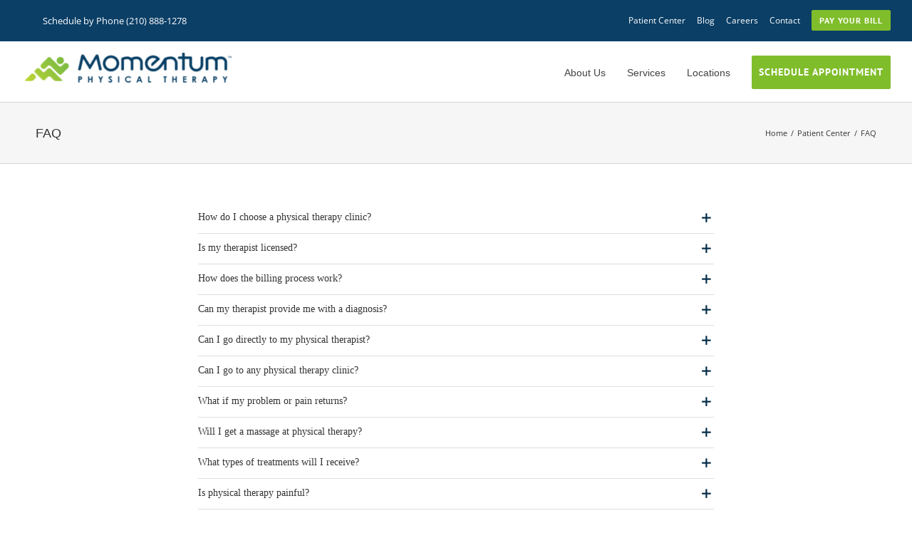

--- FILE ---
content_type: text/html; charset=UTF-8
request_url: https://wegetyouhealthy.com/patient-center/faq/
body_size: 33932
content:
<!DOCTYPE html>
<html class="avada-html-layout-wide avada-html-header-position-top" lang="en-US" prefix="og: http://ogp.me/ns# fb: http://ogp.me/ns/fb#">
<head>
	<meta http-equiv="X-UA-Compatible" content="IE=edge" />
	<meta http-equiv="Content-Type" content="text/html; charset=utf-8"/>
	<meta name="viewport" content="width=device-width, initial-scale=1" />
	<meta name='robots' content='index, follow, max-image-preview:large, max-snippet:-1, max-video-preview:-1' />
	<style>img:is([sizes="auto" i], [sizes^="auto," i]) { contain-intrinsic-size: 3000px 1500px }</style>
	
	<!-- This site is optimized with the Yoast SEO plugin v26.1.1 - https://yoast.com/wordpress/plugins/seo/ -->
	<title>FAQs | Momentum Physical Therapy</title>
	<meta name="description" content="Browse our frequently asked questions for great information on physical therapy services with Momentum. Don&#039;t see your answer? Call us today! momentum physical therapy gainesville" />
	<link rel="canonical" href="https://wegetyouhealthy.com/patient-center/faq/" />
	<meta property="og:locale" content="en_US" />
	<meta property="og:type" content="article" />
	<meta property="og:title" content="FAQs | Momentum Physical Therapy" />
	<meta property="og:description" content="Browse our frequently asked questions for great information on physical therapy services with Momentum. Don&#039;t see your answer? Call us today! momentum physical therapy gainesville" />
	<meta property="og:url" content="https://wegetyouhealthy.com/patient-center/faq/" />
	<meta property="og:site_name" content="Momentum Physical Therapy" />
	<meta property="article:publisher" content="https://www.facebook.com/MomentumPhysicalTherapySportsRehab/" />
	<meta property="article:modified_time" content="2025-09-09T18:07:16+00:00" />
	<meta name="twitter:card" content="summary_large_image" />
	<meta name="twitter:site" content="@MomentumPT1" />
	<meta name="twitter:label1" content="Est. reading time" />
	<meta name="twitter:data1" content="27 minutes" />
	<script type="application/ld+json" class="yoast-schema-graph">{"@context":"https://schema.org","@graph":[{"@type":"WebPage","@id":"https://wegetyouhealthy.com/patient-center/faq/","url":"https://wegetyouhealthy.com/patient-center/faq/","name":"FAQs | Momentum Physical Therapy","isPartOf":{"@id":"https://wegetyouhealthy.com/#website"},"datePublished":"2017-11-03T21:27:46+00:00","dateModified":"2025-09-09T18:07:16+00:00","description":"Browse our frequently asked questions for great information on physical therapy services with Momentum. Don't see your answer? Call us today! momentum physical therapy gainesville","breadcrumb":{"@id":"https://wegetyouhealthy.com/patient-center/faq/#breadcrumb"},"inLanguage":"en-US","potentialAction":[{"@type":"ReadAction","target":["https://wegetyouhealthy.com/patient-center/faq/"]}]},{"@type":"BreadcrumbList","@id":"https://wegetyouhealthy.com/patient-center/faq/#breadcrumb","itemListElement":[{"@type":"ListItem","position":1,"name":"Home","item":"https://wegetyouhealthy.com/"},{"@type":"ListItem","position":2,"name":"Patient Center","item":"https://wegetyouhealthy.com/patient-center/"},{"@type":"ListItem","position":3,"name":"FAQ"}]},{"@type":"WebSite","@id":"https://wegetyouhealthy.com/#website","url":"https://wegetyouhealthy.com/","name":"Momentum Physical Therapy","description":"We Get You Healthy For Life","publisher":{"@id":"https://wegetyouhealthy.com/#organization"},"potentialAction":[{"@type":"SearchAction","target":{"@type":"EntryPoint","urlTemplate":"https://wegetyouhealthy.com/?s={search_term_string}"},"query-input":{"@type":"PropertyValueSpecification","valueRequired":true,"valueName":"search_term_string"}}],"inLanguage":"en-US"},{"@type":"Organization","@id":"https://wegetyouhealthy.com/#organization","name":"Momentum Physical Therapy","url":"https://wegetyouhealthy.com/","logo":{"@type":"ImageObject","inLanguage":"en-US","@id":"https://wegetyouhealthy.com/#/schema/logo/image/","url":"https://wegetyouhealth.wpenginepowered.com/wp-content/uploads/2017/11/momentum-logo.png","contentUrl":"https://wegetyouhealth.wpenginepowered.com/wp-content/uploads/2017/11/momentum-logo.png","width":313,"height":55,"caption":"Momentum Physical Therapy"},"image":{"@id":"https://wegetyouhealthy.com/#/schema/logo/image/"},"sameAs":["https://www.facebook.com/MomentumPhysicalTherapySportsRehab/","https://x.com/MomentumPT1","https://www.linkedin.com/company/momentum-physical-therapy-&amp;amp;-sports-rehab"]}]}</script>
	<!-- / Yoast SEO plugin. -->


<link rel='dns-prefetch' href='//cdnjs.cloudflare.com' />
<link rel='dns-prefetch' href='//a.omappapi.com' />
<link rel='dns-prefetch' href='//fonts.googleapis.com' />
<link rel="alternate" type="application/rss+xml" title="Momentum Physical Therapy &raquo; Feed" href="https://wegetyouhealthy.com/feed/" />
		
		
		
		
		
		
		<meta property="og:title" content="FAQ"/>
		<meta property="og:type" content="article"/>
		<meta property="og:url" content="https://wegetyouhealthy.com/patient-center/faq/"/>
		<meta property="og:site_name" content="Momentum Physical Therapy"/>
		<meta property="og:description" content="These are some things you may consider when seeking a physical therapy clinic:

 	The therapist should be licensed in the state.
 	The first visit should include a thorough medical history and physical examination before any treatment is rendered.
 	The patient goals should be discussed in detail during the first visit.
 	Care should include a"/>

									<meta property="og:image" content="https://wegetyouhealthy.com/wp-content/uploads/2022/07/Momentum-Logo-new-e1658348267759-300x45.png"/>
							<script type="text/javascript">
/* <![CDATA[ */
window._wpemojiSettings = {"baseUrl":"https:\/\/s.w.org\/images\/core\/emoji\/16.0.1\/72x72\/","ext":".png","svgUrl":"https:\/\/s.w.org\/images\/core\/emoji\/16.0.1\/svg\/","svgExt":".svg","source":{"concatemoji":"https:\/\/wegetyouhealthy.com\/wp-includes\/js\/wp-emoji-release.min.js?ver=6.8.3"}};
/*! This file is auto-generated */
!function(s,n){var o,i,e;function c(e){try{var t={supportTests:e,timestamp:(new Date).valueOf()};sessionStorage.setItem(o,JSON.stringify(t))}catch(e){}}function p(e,t,n){e.clearRect(0,0,e.canvas.width,e.canvas.height),e.fillText(t,0,0);var t=new Uint32Array(e.getImageData(0,0,e.canvas.width,e.canvas.height).data),a=(e.clearRect(0,0,e.canvas.width,e.canvas.height),e.fillText(n,0,0),new Uint32Array(e.getImageData(0,0,e.canvas.width,e.canvas.height).data));return t.every(function(e,t){return e===a[t]})}function u(e,t){e.clearRect(0,0,e.canvas.width,e.canvas.height),e.fillText(t,0,0);for(var n=e.getImageData(16,16,1,1),a=0;a<n.data.length;a++)if(0!==n.data[a])return!1;return!0}function f(e,t,n,a){switch(t){case"flag":return n(e,"\ud83c\udff3\ufe0f\u200d\u26a7\ufe0f","\ud83c\udff3\ufe0f\u200b\u26a7\ufe0f")?!1:!n(e,"\ud83c\udde8\ud83c\uddf6","\ud83c\udde8\u200b\ud83c\uddf6")&&!n(e,"\ud83c\udff4\udb40\udc67\udb40\udc62\udb40\udc65\udb40\udc6e\udb40\udc67\udb40\udc7f","\ud83c\udff4\u200b\udb40\udc67\u200b\udb40\udc62\u200b\udb40\udc65\u200b\udb40\udc6e\u200b\udb40\udc67\u200b\udb40\udc7f");case"emoji":return!a(e,"\ud83e\udedf")}return!1}function g(e,t,n,a){var r="undefined"!=typeof WorkerGlobalScope&&self instanceof WorkerGlobalScope?new OffscreenCanvas(300,150):s.createElement("canvas"),o=r.getContext("2d",{willReadFrequently:!0}),i=(o.textBaseline="top",o.font="600 32px Arial",{});return e.forEach(function(e){i[e]=t(o,e,n,a)}),i}function t(e){var t=s.createElement("script");t.src=e,t.defer=!0,s.head.appendChild(t)}"undefined"!=typeof Promise&&(o="wpEmojiSettingsSupports",i=["flag","emoji"],n.supports={everything:!0,everythingExceptFlag:!0},e=new Promise(function(e){s.addEventListener("DOMContentLoaded",e,{once:!0})}),new Promise(function(t){var n=function(){try{var e=JSON.parse(sessionStorage.getItem(o));if("object"==typeof e&&"number"==typeof e.timestamp&&(new Date).valueOf()<e.timestamp+604800&&"object"==typeof e.supportTests)return e.supportTests}catch(e){}return null}();if(!n){if("undefined"!=typeof Worker&&"undefined"!=typeof OffscreenCanvas&&"undefined"!=typeof URL&&URL.createObjectURL&&"undefined"!=typeof Blob)try{var e="postMessage("+g.toString()+"("+[JSON.stringify(i),f.toString(),p.toString(),u.toString()].join(",")+"));",a=new Blob([e],{type:"text/javascript"}),r=new Worker(URL.createObjectURL(a),{name:"wpTestEmojiSupports"});return void(r.onmessage=function(e){c(n=e.data),r.terminate(),t(n)})}catch(e){}c(n=g(i,f,p,u))}t(n)}).then(function(e){for(var t in e)n.supports[t]=e[t],n.supports.everything=n.supports.everything&&n.supports[t],"flag"!==t&&(n.supports.everythingExceptFlag=n.supports.everythingExceptFlag&&n.supports[t]);n.supports.everythingExceptFlag=n.supports.everythingExceptFlag&&!n.supports.flag,n.DOMReady=!1,n.readyCallback=function(){n.DOMReady=!0}}).then(function(){return e}).then(function(){var e;n.supports.everything||(n.readyCallback(),(e=n.source||{}).concatemoji?t(e.concatemoji):e.wpemoji&&e.twemoji&&(t(e.twemoji),t(e.wpemoji)))}))}((window,document),window._wpemojiSettings);
/* ]]> */
</script>
<link rel='stylesheet' id='custom-style-css' href='https://wegetyouhealthy.com/wp-content/themes/Momentum-PT/custom-style.css?ver=2.4' type='text/css' media='all' />
<link rel='stylesheet' id='slick-css-css' href='https://wegetyouhealthy.com/wp-content/themes/Momentum-PT/assets/css/slick.css?ver=6.8.3' type='text/css' media='all' />
<link rel='stylesheet' id='layerslider-css' href='https://wegetyouhealthy.com/wp-content/plugins/LayerSlider/static/layerslider/css/layerslider.css?ver=6.7.6' type='text/css' media='all' />
<link rel='stylesheet' id='ls-google-fonts-css' href='https://fonts.googleapis.com/css?family=Lato:100,300,regular,700,900%7COpen+Sans:300%7CIndie+Flower:regular&#038;subset=latin%2Clatin-ext' type='text/css' media='all' />
<style id='wp-emoji-styles-inline-css' type='text/css'>

	img.wp-smiley, img.emoji {
		display: inline !important;
		border: none !important;
		box-shadow: none !important;
		height: 1em !important;
		width: 1em !important;
		margin: 0 0.07em !important;
		vertical-align: -0.1em !important;
		background: none !important;
		padding: 0 !important;
	}
</style>
<style id='classic-theme-styles-inline-css' type='text/css'>
/*! This file is auto-generated */
.wp-block-button__link{color:#fff;background-color:#32373c;border-radius:9999px;box-shadow:none;text-decoration:none;padding:calc(.667em + 2px) calc(1.333em + 2px);font-size:1.125em}.wp-block-file__button{background:#32373c;color:#fff;text-decoration:none}
</style>
<style id='global-styles-inline-css' type='text/css'>
:root{--wp--preset--aspect-ratio--square: 1;--wp--preset--aspect-ratio--4-3: 4/3;--wp--preset--aspect-ratio--3-4: 3/4;--wp--preset--aspect-ratio--3-2: 3/2;--wp--preset--aspect-ratio--2-3: 2/3;--wp--preset--aspect-ratio--16-9: 16/9;--wp--preset--aspect-ratio--9-16: 9/16;--wp--preset--color--black: #000000;--wp--preset--color--cyan-bluish-gray: #abb8c3;--wp--preset--color--white: #ffffff;--wp--preset--color--pale-pink: #f78da7;--wp--preset--color--vivid-red: #cf2e2e;--wp--preset--color--luminous-vivid-orange: #ff6900;--wp--preset--color--luminous-vivid-amber: #fcb900;--wp--preset--color--light-green-cyan: #7bdcb5;--wp--preset--color--vivid-green-cyan: #00d084;--wp--preset--color--pale-cyan-blue: #8ed1fc;--wp--preset--color--vivid-cyan-blue: #0693e3;--wp--preset--color--vivid-purple: #9b51e0;--wp--preset--gradient--vivid-cyan-blue-to-vivid-purple: linear-gradient(135deg,rgba(6,147,227,1) 0%,rgb(155,81,224) 100%);--wp--preset--gradient--light-green-cyan-to-vivid-green-cyan: linear-gradient(135deg,rgb(122,220,180) 0%,rgb(0,208,130) 100%);--wp--preset--gradient--luminous-vivid-amber-to-luminous-vivid-orange: linear-gradient(135deg,rgba(252,185,0,1) 0%,rgba(255,105,0,1) 100%);--wp--preset--gradient--luminous-vivid-orange-to-vivid-red: linear-gradient(135deg,rgba(255,105,0,1) 0%,rgb(207,46,46) 100%);--wp--preset--gradient--very-light-gray-to-cyan-bluish-gray: linear-gradient(135deg,rgb(238,238,238) 0%,rgb(169,184,195) 100%);--wp--preset--gradient--cool-to-warm-spectrum: linear-gradient(135deg,rgb(74,234,220) 0%,rgb(151,120,209) 20%,rgb(207,42,186) 40%,rgb(238,44,130) 60%,rgb(251,105,98) 80%,rgb(254,248,76) 100%);--wp--preset--gradient--blush-light-purple: linear-gradient(135deg,rgb(255,206,236) 0%,rgb(152,150,240) 100%);--wp--preset--gradient--blush-bordeaux: linear-gradient(135deg,rgb(254,205,165) 0%,rgb(254,45,45) 50%,rgb(107,0,62) 100%);--wp--preset--gradient--luminous-dusk: linear-gradient(135deg,rgb(255,203,112) 0%,rgb(199,81,192) 50%,rgb(65,88,208) 100%);--wp--preset--gradient--pale-ocean: linear-gradient(135deg,rgb(255,245,203) 0%,rgb(182,227,212) 50%,rgb(51,167,181) 100%);--wp--preset--gradient--electric-grass: linear-gradient(135deg,rgb(202,248,128) 0%,rgb(113,206,126) 100%);--wp--preset--gradient--midnight: linear-gradient(135deg,rgb(2,3,129) 0%,rgb(40,116,252) 100%);--wp--preset--font-size--small: 11.25px;--wp--preset--font-size--medium: 20px;--wp--preset--font-size--large: 22.5px;--wp--preset--font-size--x-large: 42px;--wp--preset--font-size--normal: 15px;--wp--preset--font-size--xlarge: 30px;--wp--preset--font-size--huge: 45px;--wp--preset--spacing--20: 0.44rem;--wp--preset--spacing--30: 0.67rem;--wp--preset--spacing--40: 1rem;--wp--preset--spacing--50: 1.5rem;--wp--preset--spacing--60: 2.25rem;--wp--preset--spacing--70: 3.38rem;--wp--preset--spacing--80: 5.06rem;--wp--preset--shadow--natural: 6px 6px 9px rgba(0, 0, 0, 0.2);--wp--preset--shadow--deep: 12px 12px 50px rgba(0, 0, 0, 0.4);--wp--preset--shadow--sharp: 6px 6px 0px rgba(0, 0, 0, 0.2);--wp--preset--shadow--outlined: 6px 6px 0px -3px rgba(255, 255, 255, 1), 6px 6px rgba(0, 0, 0, 1);--wp--preset--shadow--crisp: 6px 6px 0px rgba(0, 0, 0, 1);}:where(.is-layout-flex){gap: 0.5em;}:where(.is-layout-grid){gap: 0.5em;}body .is-layout-flex{display: flex;}.is-layout-flex{flex-wrap: wrap;align-items: center;}.is-layout-flex > :is(*, div){margin: 0;}body .is-layout-grid{display: grid;}.is-layout-grid > :is(*, div){margin: 0;}:where(.wp-block-columns.is-layout-flex){gap: 2em;}:where(.wp-block-columns.is-layout-grid){gap: 2em;}:where(.wp-block-post-template.is-layout-flex){gap: 1.25em;}:where(.wp-block-post-template.is-layout-grid){gap: 1.25em;}.has-black-color{color: var(--wp--preset--color--black) !important;}.has-cyan-bluish-gray-color{color: var(--wp--preset--color--cyan-bluish-gray) !important;}.has-white-color{color: var(--wp--preset--color--white) !important;}.has-pale-pink-color{color: var(--wp--preset--color--pale-pink) !important;}.has-vivid-red-color{color: var(--wp--preset--color--vivid-red) !important;}.has-luminous-vivid-orange-color{color: var(--wp--preset--color--luminous-vivid-orange) !important;}.has-luminous-vivid-amber-color{color: var(--wp--preset--color--luminous-vivid-amber) !important;}.has-light-green-cyan-color{color: var(--wp--preset--color--light-green-cyan) !important;}.has-vivid-green-cyan-color{color: var(--wp--preset--color--vivid-green-cyan) !important;}.has-pale-cyan-blue-color{color: var(--wp--preset--color--pale-cyan-blue) !important;}.has-vivid-cyan-blue-color{color: var(--wp--preset--color--vivid-cyan-blue) !important;}.has-vivid-purple-color{color: var(--wp--preset--color--vivid-purple) !important;}.has-black-background-color{background-color: var(--wp--preset--color--black) !important;}.has-cyan-bluish-gray-background-color{background-color: var(--wp--preset--color--cyan-bluish-gray) !important;}.has-white-background-color{background-color: var(--wp--preset--color--white) !important;}.has-pale-pink-background-color{background-color: var(--wp--preset--color--pale-pink) !important;}.has-vivid-red-background-color{background-color: var(--wp--preset--color--vivid-red) !important;}.has-luminous-vivid-orange-background-color{background-color: var(--wp--preset--color--luminous-vivid-orange) !important;}.has-luminous-vivid-amber-background-color{background-color: var(--wp--preset--color--luminous-vivid-amber) !important;}.has-light-green-cyan-background-color{background-color: var(--wp--preset--color--light-green-cyan) !important;}.has-vivid-green-cyan-background-color{background-color: var(--wp--preset--color--vivid-green-cyan) !important;}.has-pale-cyan-blue-background-color{background-color: var(--wp--preset--color--pale-cyan-blue) !important;}.has-vivid-cyan-blue-background-color{background-color: var(--wp--preset--color--vivid-cyan-blue) !important;}.has-vivid-purple-background-color{background-color: var(--wp--preset--color--vivid-purple) !important;}.has-black-border-color{border-color: var(--wp--preset--color--black) !important;}.has-cyan-bluish-gray-border-color{border-color: var(--wp--preset--color--cyan-bluish-gray) !important;}.has-white-border-color{border-color: var(--wp--preset--color--white) !important;}.has-pale-pink-border-color{border-color: var(--wp--preset--color--pale-pink) !important;}.has-vivid-red-border-color{border-color: var(--wp--preset--color--vivid-red) !important;}.has-luminous-vivid-orange-border-color{border-color: var(--wp--preset--color--luminous-vivid-orange) !important;}.has-luminous-vivid-amber-border-color{border-color: var(--wp--preset--color--luminous-vivid-amber) !important;}.has-light-green-cyan-border-color{border-color: var(--wp--preset--color--light-green-cyan) !important;}.has-vivid-green-cyan-border-color{border-color: var(--wp--preset--color--vivid-green-cyan) !important;}.has-pale-cyan-blue-border-color{border-color: var(--wp--preset--color--pale-cyan-blue) !important;}.has-vivid-cyan-blue-border-color{border-color: var(--wp--preset--color--vivid-cyan-blue) !important;}.has-vivid-purple-border-color{border-color: var(--wp--preset--color--vivid-purple) !important;}.has-vivid-cyan-blue-to-vivid-purple-gradient-background{background: var(--wp--preset--gradient--vivid-cyan-blue-to-vivid-purple) !important;}.has-light-green-cyan-to-vivid-green-cyan-gradient-background{background: var(--wp--preset--gradient--light-green-cyan-to-vivid-green-cyan) !important;}.has-luminous-vivid-amber-to-luminous-vivid-orange-gradient-background{background: var(--wp--preset--gradient--luminous-vivid-amber-to-luminous-vivid-orange) !important;}.has-luminous-vivid-orange-to-vivid-red-gradient-background{background: var(--wp--preset--gradient--luminous-vivid-orange-to-vivid-red) !important;}.has-very-light-gray-to-cyan-bluish-gray-gradient-background{background: var(--wp--preset--gradient--very-light-gray-to-cyan-bluish-gray) !important;}.has-cool-to-warm-spectrum-gradient-background{background: var(--wp--preset--gradient--cool-to-warm-spectrum) !important;}.has-blush-light-purple-gradient-background{background: var(--wp--preset--gradient--blush-light-purple) !important;}.has-blush-bordeaux-gradient-background{background: var(--wp--preset--gradient--blush-bordeaux) !important;}.has-luminous-dusk-gradient-background{background: var(--wp--preset--gradient--luminous-dusk) !important;}.has-pale-ocean-gradient-background{background: var(--wp--preset--gradient--pale-ocean) !important;}.has-electric-grass-gradient-background{background: var(--wp--preset--gradient--electric-grass) !important;}.has-midnight-gradient-background{background: var(--wp--preset--gradient--midnight) !important;}.has-small-font-size{font-size: var(--wp--preset--font-size--small) !important;}.has-medium-font-size{font-size: var(--wp--preset--font-size--medium) !important;}.has-large-font-size{font-size: var(--wp--preset--font-size--large) !important;}.has-x-large-font-size{font-size: var(--wp--preset--font-size--x-large) !important;}
:where(.wp-block-post-template.is-layout-flex){gap: 1.25em;}:where(.wp-block-post-template.is-layout-grid){gap: 1.25em;}
:where(.wp-block-columns.is-layout-flex){gap: 2em;}:where(.wp-block-columns.is-layout-grid){gap: 2em;}
:root :where(.wp-block-pullquote){font-size: 1.5em;line-height: 1.6;}
</style>
<link rel='stylesheet' id='dashicons-css' href='https://wegetyouhealthy.com/wp-includes/css/dashicons.min.css?ver=6.8.3' type='text/css' media='all' />
<link rel='stylesheet' id='child-basscss-css' href='https://wegetyouhealthy.com/wp-content/themes/Momentum-PT/basscss.min.css?ver=6.8.3' type='text/css' media='all' />
<link rel='stylesheet' id='child-magnific-css-css' href='https://cdnjs.cloudflare.com/ajax/libs/magnific-popup.js/1.1.0/magnific-popup.min.css?ver=6.8.3' type='text/css' media='all' />
<link rel='stylesheet' id='fusion-dynamic-css-css' href='https://wegetyouhealthy.com/wp-content/uploads/fusion-styles/c3da00ae8d6de4a2ffab435dd83d502d.min.css?ver=3.6' type='text/css' media='all' />
<script type="text/javascript" src="https://wegetyouhealthy.com/wp-includes/js/jquery/jquery.min.js?ver=3.7.1" id="jquery-core-js"></script>
<script type="text/javascript" src="https://wegetyouhealthy.com/wp-includes/js/jquery/jquery-migrate.min.js?ver=3.4.1" id="jquery-migrate-js"></script>
<script type="text/javascript" id="layerslider-greensock-js-extra">
/* <![CDATA[ */
var LS_Meta = {"v":"6.7.6"};
/* ]]> */
</script>
<script type="text/javascript" src="https://wegetyouhealthy.com/wp-content/plugins/LayerSlider/static/layerslider/js/greensock.js?ver=1.19.0" id="layerslider-greensock-js"></script>
<script type="text/javascript" src="https://wegetyouhealthy.com/wp-content/plugins/LayerSlider/static/layerslider/js/layerslider.kreaturamedia.jquery.js?ver=6.7.6" id="layerslider-js"></script>
<script type="text/javascript" src="https://wegetyouhealthy.com/wp-content/plugins/LayerSlider/static/layerslider/js/layerslider.transitions.js?ver=6.7.6" id="layerslider-transitions-js"></script>
<script type="text/javascript" src="https://cdnjs.cloudflare.com/ajax/libs/magnific-popup.js/1.1.0/jquery.magnific-popup.min.js?ver=6.8.3" id="child-magnific-js"></script>
<script type="text/javascript" src="https://wegetyouhealthy.com/wp-content/themes/Momentum-PT/script.js?ver=6.8.3" id="child-script-js"></script>
<meta name="generator" content="Powered by LayerSlider 6.7.6 - Multi-Purpose, Responsive, Parallax, Mobile-Friendly Slider Plugin for WordPress." />
<!-- LayerSlider updates and docs at: https://layerslider.kreaturamedia.com -->
<link rel="https://api.w.org/" href="https://wegetyouhealthy.com/wp-json/" /><link rel="alternate" title="JSON" type="application/json" href="https://wegetyouhealthy.com/wp-json/wp/v2/pages/11870" /><link rel="EditURI" type="application/rsd+xml" title="RSD" href="https://wegetyouhealthy.com/xmlrpc.php?rsd" />
<link rel='shortlink' href='https://wegetyouhealthy.com/?p=11870' />
<link rel="alternate" title="oEmbed (JSON)" type="application/json+oembed" href="https://wegetyouhealthy.com/wp-json/oembed/1.0/embed?url=https%3A%2F%2Fwegetyouhealthy.com%2Fpatient-center%2Ffaq%2F" />
<link rel="alternate" title="oEmbed (XML)" type="text/xml+oembed" href="https://wegetyouhealthy.com/wp-json/oembed/1.0/embed?url=https%3A%2F%2Fwegetyouhealthy.com%2Fpatient-center%2Ffaq%2F&#038;format=xml" />
<meta name="cdp-version" content="1.5.0" /><!-- breadcrumb Schema optimized by Schema Pro --><script type="application/ld+json">{"@context":"https:\/\/schema.org","@type":"BreadcrumbList","itemListElement":[{"@type":"ListItem","position":1,"item":{"@id":"https:\/\/wegetyouhealthy.com\/","name":"Home"}},{"@type":"ListItem","position":2,"item":{"@id":"https:\/\/wegetyouhealthy.com\/patient-center\/","name":"Patient Center"}},{"@type":"ListItem","position":3,"item":{"@id":"https:\/\/wegetyouhealthy.com\/patient-center\/faq\/","name":"FAQ"}}]}</script><!-- / breadcrumb Schema optimized by Schema Pro -->	<script async defer src="https://maps.googleapis.com/maps/api/js?key=AIzaSyBnIFrVPp1nz495buZ2EFdMlblTGbEtMpo&callback=initMap"></script>
		<script>
		var Theme = {"stylesheet_directory":"https:\/\/wegetyouhealthy.com\/wp-content\/themes\/Momentum-PT"};
	</script>
	<style type="text/css" id="css-fb-visibility">@media screen and (max-width: 640px){.fusion-no-small-visibility{display:none !important;}body:not(.fusion-builder-ui-wireframe) .sm-text-align-center{text-align:center !important;}body:not(.fusion-builder-ui-wireframe) .sm-text-align-left{text-align:left !important;}body:not(.fusion-builder-ui-wireframe) .sm-text-align-right{text-align:right !important;}body:not(.fusion-builder-ui-wireframe) .sm-flex-align-center{justify-content:center !important;}body:not(.fusion-builder-ui-wireframe) .sm-flex-align-flex-start{justify-content:flex-start !important;}body:not(.fusion-builder-ui-wireframe) .sm-flex-align-flex-end{justify-content:flex-end !important;}body:not(.fusion-builder-ui-wireframe) .sm-mx-auto{margin-left:auto !important;margin-right:auto !important;}body:not(.fusion-builder-ui-wireframe) .sm-ml-auto{margin-left:auto !important;}body:not(.fusion-builder-ui-wireframe) .sm-mr-auto{margin-right:auto !important;}body:not(.fusion-builder-ui-wireframe) .fusion-absolute-position-small{position:absolute;top:auto;width:100%;}}@media screen and (min-width: 641px) and (max-width: 1024px){.fusion-no-medium-visibility{display:none !important;}body:not(.fusion-builder-ui-wireframe) .md-text-align-center{text-align:center !important;}body:not(.fusion-builder-ui-wireframe) .md-text-align-left{text-align:left !important;}body:not(.fusion-builder-ui-wireframe) .md-text-align-right{text-align:right !important;}body:not(.fusion-builder-ui-wireframe) .md-flex-align-center{justify-content:center !important;}body:not(.fusion-builder-ui-wireframe) .md-flex-align-flex-start{justify-content:flex-start !important;}body:not(.fusion-builder-ui-wireframe) .md-flex-align-flex-end{justify-content:flex-end !important;}body:not(.fusion-builder-ui-wireframe) .md-mx-auto{margin-left:auto !important;margin-right:auto !important;}body:not(.fusion-builder-ui-wireframe) .md-ml-auto{margin-left:auto !important;}body:not(.fusion-builder-ui-wireframe) .md-mr-auto{margin-right:auto !important;}body:not(.fusion-builder-ui-wireframe) .fusion-absolute-position-medium{position:absolute;top:auto;width:100%;}}@media screen and (min-width: 1025px){.fusion-no-large-visibility{display:none !important;}body:not(.fusion-builder-ui-wireframe) .lg-text-align-center{text-align:center !important;}body:not(.fusion-builder-ui-wireframe) .lg-text-align-left{text-align:left !important;}body:not(.fusion-builder-ui-wireframe) .lg-text-align-right{text-align:right !important;}body:not(.fusion-builder-ui-wireframe) .lg-flex-align-center{justify-content:center !important;}body:not(.fusion-builder-ui-wireframe) .lg-flex-align-flex-start{justify-content:flex-start !important;}body:not(.fusion-builder-ui-wireframe) .lg-flex-align-flex-end{justify-content:flex-end !important;}body:not(.fusion-builder-ui-wireframe) .lg-mx-auto{margin-left:auto !important;margin-right:auto !important;}body:not(.fusion-builder-ui-wireframe) .lg-ml-auto{margin-left:auto !important;}body:not(.fusion-builder-ui-wireframe) .lg-mr-auto{margin-right:auto !important;}body:not(.fusion-builder-ui-wireframe) .fusion-absolute-position-large{position:absolute;top:auto;width:100%;}}</style>			<style id="wpsp-style-frontend"></style>
			<link rel="icon" href="https://wegetyouhealthy.com/wp-content/uploads/2017/12/cropped-favicon-32x32.png" sizes="32x32" />
<link rel="icon" href="https://wegetyouhealthy.com/wp-content/uploads/2017/12/cropped-favicon-192x192.png" sizes="192x192" />
<link rel="apple-touch-icon" href="https://wegetyouhealthy.com/wp-content/uploads/2017/12/cropped-favicon-180x180.png" />
<meta name="msapplication-TileImage" content="https://wegetyouhealthy.com/wp-content/uploads/2017/12/cropped-favicon-270x270.png" />
		<style type="text/css" id="wp-custom-css">
			.fusion-secondary-menu .fusion-bar-highlight {
	padding-left: 5px!important;
}

.fusion-secondary-menu .menu-text {
	font-size: 8px!important;
}

.button-large-top span {
	padding: 5px 5px !important;
}

.fusion-secondary-menu .fusion-button {
	opacity:1;
}

.home-visits .fusion-button {
	border:1px solid #00B5E2!important;
	background:#ffffff!important;
	color:#00B5E2;
}
.home-visits .fusion-button:hover {
	border:1px solid #00B5E2!important;
	background:#00B5E2!important;
	color:#ffffff;
}

.pay-your-bill .fusion-button {
	border:1px solid #80BD2A!important;
}

.pay-your-bill .fusion-button:hover {
	border:1px solid #b7d433!important;
}

.home .custom-flip-box .flip-box-front, .home .custom-flip-box .flip-box-back {
	padding: 35px 25px 25px !important;
}

.gform_wrapper select {
	color:#aaa9a9!important;
}

.location-box__button--single {
	margin-top: 20px;
	margin-bottom: 20px;
	font-family: "Century Gothic";
	font-size:14px;
	padding: 9px 37px;
	text-transform: uppercase;
}

@media(min-width: 540px) {
	.fusion-secondary-menu .fusion-bar-highlight {
		padding-left: 15px!important;
	}
	.fusion-secondary-menu .menu-text {
	font-size: 12px!important;
}
	.button-large-top span {
		padding: 5px 10px !important;
	}
}

#sidebar .address_zip label {
	display: none;
}

.gallery-item__icon {
 font-weight: 900;
}

.fusion-secondary-menu > ul > li {
	border-color: transparent;
}

.fusion-header-wrapper, #side-header {
    --header_border_color: transparent;
}


#careers-form li label {
 display:inline-block;
 width: 80%;
 line-height: normal;
 vertical-align: text-top;
}

#careers-form input[type="checkbox"] {
	vertical-align: middle;
}

#careers-form .gfield_list th {
	color:#9e9e9e;
	font-family: "Open Sans", Arial, Helvetica, sans-serif;
}


a.location-box__directions {
    display: block;
}

@media (min-width: 746px) {
#careers-form .gfield_checkbox li {
	float: left;
	}
}

#careers-form li label, #careers-form .gfield_list th {
	color:#000
}

@media only screen and (min-width: 1101px)
{
	.fusion-logo {
		padding-top: 16px;
	}
}

@media only screen and (min-width: 1173px)
{
	.admin-bar .fusion-header-v3 	{
		margin-top: 32px;
	}
}

.btn_316 {
	padding:2rem;
	border:inherit;
	font:inherit;
}


p.fa, p.fas {
    font-family: PTSansRegular,Arial,Helvetica,sans-serif;
    font-weight: 400;
}
p.fa:before, p.fas:before {
    font-family: "Font Awesome 5 Free";
    font-weight: 900;
}		</style>
				<script type="text/javascript">
			var doc = document.documentElement;
			doc.setAttribute( 'data-useragent', navigator.userAgent );
		</script>
		<!-- Google Tag Manager -->
<script>(function(w,d,s,l,i){w[l]=w[l]||[];w[l].push({'gtm.start':
new Date().getTime(),event:'gtm.js'});var f=d.getElementsByTagName(s)[0],
j=d.createElement(s),dl=l!='dataLayer'?'&l='+l:'';j.async=true;j.src=
'https://www.googletagmanager.com/gtm.js?id='+i+dl;f.parentNode.insertBefore(j,f);
})(window,document,'script','dataLayer','GTM-M8LM9HQ');</script>
<!-- End Google Tag Manager -->

<meta name="google-site-verification" content="4orLvM56ADlmhTIYODPDte7uXfwjm-lx5veXAgAg15k" />
	<script>
  (function(i,s,o,g,r,a,m){i['GoogleAnalyticsObject']=r;i[r]=i[r]||function(){
  (i[r].q=i[r].q||[]).push(arguments)},i[r].l=1*new Date();a=s.createElement(o),
  m=s.getElementsByTagName(o)[0];a.async=1;a.src=g;m.parentNode.insertBefore(a,m)
  })(window,document,'script','//www.google-analytics.com/analytics.js','ga');

  ga('create', 'UA-44186004-1', 'auto');
  ga('send', 'pageview');
</script>
<script async src="//59434.tctm.co/t.js"></script>



<script type="application/ld+json">
{
"@context": "https://schema.org",
"@type": "LocalBusiness",
"address": {
"@type": "PostalAddress",
"addressLocality": "San Antonio",
"addressRegion": "TX",
"postalCode":"78258",
"streetAddress": "20821 US Hwy 281 N #110"
},

"description": "Momentum Physical Therapy provides the most comprehensive physical therapy San Antonio has to offer.",
"name": "Momentum Physical Therapy",
"telephone": "(210) 610-4480",
"image": "https://wegetyouhealth.wpenginepowered.com/wp-content/uploads/2018/01/momentum-logo.png",

"aggregateRating": {
"@type": "aggregateRating",
"ratingValue": "4.3",
"bestRating": "5.0",
"ratingCount": "26"
},
"openingHours": "Mo,Tu,Th 08:00-19:00 W,Fri 08:00-18:00 Sa 08:00-12:00 ",

"geo": {
"@type": "GeoCoordinates",
"latitude": "29.638928",
"longitude": "-98.458146"
}
}
</script>

<script type='text/javascript'>
window.__lo_site_id = 134501;

	(function() {
		var wa = document.createElement('script'); wa.type = 'text/javascript'; wa.async = true;
		wa.src = 'https://d10lpsik1i8c69.cloudfront.net/w.js';
		var s = document.getElementsByTagName('script')[0]; s.parentNode.insertBefore(wa, s);
	  })();
</script></head>

<body class="wp-singular page-template-default page page-id-11870 page-child parent-pageid-11772 wp-theme-Avada wp-child-theme-Momentum-PT wp-schema-pro-2.10.4 fusion-image-hovers fusion-pagination-sizing fusion-button_type-flat fusion-button_span-no fusion-button_gradient-linear avada-image-rollover-circle-yes avada-image-rollover-yes avada-image-rollover-direction-left fusion-body ltr fusion-sticky-header no-tablet-sticky-header no-mobile-sticky-header no-mobile-slidingbar avada-has-rev-slider-styles fusion-disable-outline fusion-sub-menu-fade mobile-logo-pos-left layout-wide-mode avada-has-boxed-modal-shadow-none layout-scroll-offset-full avada-has-zero-margin-offset-top fusion-top-header menu-text-align-left mobile-menu-design-modern fusion-show-pagination-text fusion-header-layout-v3 avada-responsive avada-footer-fx-none avada-menu-highlight-style-bar fusion-search-form-classic fusion-main-menu-search-dropdown fusion-avatar-square avada-dropdown-styles avada-blog-layout-medium avada-blog-archive-layout-medium avada-header-shadow-no avada-menu-icon-position-left avada-has-mainmenu-dropdown-divider avada-has-header-100-width avada-has-breadcrumb-mobile-hidden avada-has-titlebar-bar_and_content avada-has-pagination-padding avada-flyout-menu-direction-fade avada-ec-views-v1" >
		<a class="skip-link screen-reader-text" href="#content">Skip to content</a>

	<div id="boxed-wrapper">
		<div class="fusion-sides-frame"></div>
		<div id="wrapper" class="fusion-wrapper">
			<div id="home" style="position:relative;top:-1px;"></div>
			
				
			<header class="fusion-header-wrapper">
				<div class="fusion-header-v3 fusion-logo-alignment fusion-logo-left fusion-sticky-menu- fusion-sticky-logo- fusion-mobile-logo-  fusion-mobile-menu-design-modern">
					
<div class="fusion-secondary-header">
	<div class="fusion-row">
					<div class="fusion-alignleft">
				<div class="fusion-contact-info"><span class="fusion-contact-info-phone-number"><span class='utility-nav-text'>Schedule by Phone</span> (210) 888-1278</span></div>			</div>
							<div class="fusion-alignright">
				<nav class="fusion-secondary-menu" role="navigation" aria-label="Secondary Menu"><ul id="menu-classic-top" class="menu"><li  id="menu-item-11773"  class="menu-item menu-item-type-post_type menu-item-object-page current-page-ancestor current-menu-ancestor current-menu-parent current-page-parent current_page_parent current_page_ancestor menu-item-has-children menu-item-11773 fusion-dropdown-menu"  data-item-id="11773"><a  href="https://wegetyouhealthy.com/patient-center/" class="fusion-bar-highlight"><span class="menu-text">Patient Center</span></a><ul class="sub-menu"><li  id="menu-item-11868"  class="menu-item menu-item-type-post_type menu-item-object-page menu-item-11868 fusion-dropdown-submenu" ><a  href="https://wegetyouhealthy.com/patient-center/forms/" class="fusion-bar-highlight"><span>Patient Forms</span></a></li><li  id="menu-item-11872"  class="menu-item menu-item-type-post_type menu-item-object-page menu-item-11872 fusion-dropdown-submenu" ><a  href="https://wegetyouhealthy.com/patient-center/insurance-providers/" class="fusion-bar-highlight"><span>Insurance Providers</span></a></li><li  id="menu-item-12705"  class="menu-item menu-item-type-post_type menu-item-object-page menu-item-12705 fusion-dropdown-submenu" ><a  href="https://wegetyouhealthy.com/patient-center/momentum-billing-office/" class="fusion-bar-highlight"><span>Pay Your Bill</span></a></li><li  id="menu-item-11871"  class="menu-item menu-item-type-post_type menu-item-object-page current-menu-item page_item page-item-11870 current_page_item menu-item-11871 fusion-dropdown-submenu" ><a  href="https://wegetyouhealthy.com/patient-center/faq/" class="fusion-bar-highlight"><span>FAQ</span></a></li><li  id="menu-item-12908"  class="menu-item menu-item-type-post_type menu-item-object-page menu-item-12908 fusion-dropdown-submenu" ><a  href="https://wegetyouhealthy.com/direct-access-faq/" class="fusion-bar-highlight"><span>Direct Access FAQ</span></a></li></ul></li><li  id="menu-item-12294"  class="menu-item menu-item-type-post_type menu-item-object-page menu-item-12294"  data-item-id="12294"><a  href="https://wegetyouhealthy.com/blog/" class="fusion-bar-highlight"><span class="menu-text">Blog</span></a></li><li  id="menu-item-11902"  class="menu-item menu-item-type-post_type menu-item-object-page menu-item-11902"  data-item-id="11902"><a  href="https://wegetyouhealthy.com/about/careers/" class="fusion-bar-highlight"><span class="menu-text">Careers</span></a></li><li  id="menu-item-11774"  class="menu-item menu-item-type-post_type menu-item-object-page menu-item-11774"  data-item-id="11774"><a  href="https://wegetyouhealthy.com/contact/" class="fusion-bar-highlight"><span class="menu-text">Contact</span></a></li><li  id="menu-item-12704"  class="button-large-top pay-your-bill menu-item menu-item-type-post_type menu-item-object-page menu-item-12704 fusion-menu-item-button"  data-classes="button-large-top" data-item-id="12704"><a  href="https://wegetyouhealthy.com/patient-center/momentum-billing-office/" class="fusion-bar-highlight"><span class="menu-text fusion-button button-default button-large">Pay Your Bill</span></a></li></ul></nav><nav class="fusion-mobile-nav-holder fusion-mobile-menu-text-align-left" aria-label="Secondary Mobile Menu"></nav>			</div>
			</div>
</div>
<div class="fusion-header-sticky-height"></div>
<div class="fusion-header">
	<div class="fusion-row">
					<div class="fusion-logo" data-margin-top="0px" data-margin-bottom="-15px" data-margin-left="0px" data-margin-right="0px">
			<a class="fusion-logo-link"  href="https://wegetyouhealthy.com/" >

						<!-- standard logo -->
			<img src="https://wegetyouhealthy.com/wp-content/uploads/2022/07/Momentum-Logo-new-e1658348267759-300x45.png" srcset="https://wegetyouhealthy.com/wp-content/uploads/2022/07/Momentum-Logo-new-e1658348267759-300x45.png 1x, https://wegetyouhealthy.com/wp-content/uploads/2022/07/Momentum-Logo-over-white-1-1-e1658348326887.png 2x" width="300" height="45" style="max-height:45px;height:auto;" alt="Momentum Physical Therapy Logo" data-retina_logo_url="https://wegetyouhealthy.com/wp-content/uploads/2022/07/Momentum-Logo-over-white-1-1-e1658348326887.png" class="fusion-standard-logo" />

			
					</a>
		</div>		<nav class="fusion-main-menu" aria-label="Main Menu"><ul id="menu-classic-main" class="fusion-menu"><li  id="menu-item-2801"  class="menu-item menu-item-type-post_type menu-item-object-page menu-item-has-children menu-item-2801 fusion-dropdown-menu"  data-item-id="2801"><a  href="https://wegetyouhealthy.com/about/" class="fusion-bar-highlight"><span class="menu-text">About Us</span></a><ul class="sub-menu"><li  id="menu-item-12043"  class="menu-item menu-item-type-post_type menu-item-object-page menu-item-12043 fusion-dropdown-submenu" ><a  href="https://wegetyouhealthy.com/about/meet-the-team/" class="fusion-bar-highlight"><span>Meet The Team</span></a></li><li  id="menu-item-11771"  class="menu-item menu-item-type-post_type menu-item-object-page menu-item-11771 fusion-dropdown-submenu" ><a  href="https://wegetyouhealthy.com/success-stories/" class="fusion-bar-highlight"><span>Success Stories</span></a></li></ul></li><li  id="menu-item-11751"  class="menu-item menu-item-type-post_type menu-item-object-page menu-item-has-children menu-item-11751 fusion-megamenu-menu "  data-item-id="11751"><a  href="https://wegetyouhealthy.com/physical-therapy/" class="fusion-bar-highlight"><span class="menu-text">Services</span></a><div class="fusion-megamenu-wrapper fusion-columns-2 columns-per-row-2 columns-2 col-span-12 fusion-megamenu-fullwidth"><div class="row"><div class="fusion-megamenu-holder" style="width:1100px;" data-width="1100px"><ul class="fusion-megamenu"><li  id="menu-item-11755"  class="clearfix menu-item menu-item-type-custom menu-item-object-custom menu-item-has-children menu-item-11755 fusion-megamenu-submenu fusion-megamenu-columns-2 col-lg-6 col-md-6 col-sm-6"  data-classes="clearfix"><div class='fusion-megamenu-title'><span class="awb-justify-title">Core Services</span></div><ul class="sub-menu"><li  id="menu-item-11968"  class="md-col md-col-6 menu-item menu-item-type-post_type menu-item-object-service menu-item-11968"  data-classes="md-col"><a  href="https://wegetyouhealthy.com/physical-therapy/sports-rehabilitation/" class="fusion-bar-highlight"><span><span class="fusion-megamenu-bullet"></span>Sports Rehabilitation</span></a></li><li  id="menu-item-11982"  class="md-col md-col-6 menu-item menu-item-type-post_type menu-item-object-service menu-item-11982"  data-classes="md-col"><a  href="https://wegetyouhealthy.com/physical-therapy/advanced-manual-therapy/" class="fusion-bar-highlight"><span><span class="fusion-megamenu-bullet"></span>Advanced Manual Therapy</span></a></li><li  id="menu-item-11981"  class="md-col md-col-6 menu-item menu-item-type-post_type menu-item-object-service menu-item-11981"  data-classes="md-col"><a  href="https://wegetyouhealthy.com/physical-therapy/certified-hand-therapy/" class="fusion-bar-highlight"><span><span class="fusion-megamenu-bullet"></span>Certified Hand Therapy</span></a></li><li  id="menu-item-11980"  class="md-col md-col-6 menu-item menu-item-type-post_type menu-item-object-service menu-item-11980"  data-classes="md-col"><a  href="https://wegetyouhealthy.com/physical-therapy/orthopedic-rehabilitation/" class="fusion-bar-highlight"><span><span class="fusion-megamenu-bullet"></span>Orthopedic Rehabilitation</span></a></li><li  id="menu-item-11978"  class="md-col md-col-6 menu-item menu-item-type-post_type menu-item-object-service menu-item-11978"  data-classes="md-col"><a  href="https://wegetyouhealthy.com/physical-therapy/balance-rehabilitation/" class="fusion-bar-highlight"><span><span class="fusion-megamenu-bullet"></span>Balance Rehabilitation</span></a></li><li  id="menu-item-11979"  class="md-col md-col-6 menu-item menu-item-type-post_type menu-item-object-service menu-item-11979"  data-classes="md-col"><a  href="https://wegetyouhealthy.com/physical-therapy/suspension-training/" class="fusion-bar-highlight"><span><span class="fusion-megamenu-bullet"></span>Suspension Training with Primal 7</span></a></li><li  id="menu-item-13149"  class="menu-item menu-item-type-post_type menu-item-object-page menu-item-13149" ><a  href="https://wegetyouhealthy.com/dry-needling/" class="fusion-bar-highlight"><span><span class="fusion-megamenu-bullet"></span>Dry Needling</span></a></li><li  id="menu-item-12257"  class="md-col md-col-6 menu-item menu-item-type-post_type menu-item-object-page menu-item-12257"  data-classes="md-col"><a  href="https://wegetyouhealthy.com/about/corporate-partnerships/workplace-health-programs/" class="fusion-bar-highlight"><span><span class="fusion-megamenu-bullet"></span>Workplace Health Programs</span></a></li></ul></li><li  id="menu-item-11756"  class="menu-item menu-item-type-custom menu-item-object-custom menu-item-has-children menu-item-11756 fusion-megamenu-submenu fusion-megamenu-columns-2 col-lg-6 col-md-6 col-sm-6" ><div class='fusion-megamenu-title'><span class="awb-justify-title">Targeted Pain Relief</span></div><ul class="sub-menu"><li  id="menu-item-11994"  class="md-col md-col-6 menu-item menu-item-type-post_type menu-item-object-service menu-item-11994"  data-classes="md-col"><a  href="https://wegetyouhealthy.com/physical-therapy/for-headache-pain/" class="fusion-bar-highlight"><span><span class="fusion-megamenu-bullet"></span>For Headache Pain</span></a></li><li  id="menu-item-11993"  class="md-col md-col-6 menu-item menu-item-type-post_type menu-item-object-service menu-item-11993"  data-classes="md-col"><a  href="https://wegetyouhealthy.com/physical-therapy/for-neck-pain/" class="fusion-bar-highlight"><span><span class="fusion-megamenu-bullet"></span>For Neck Pain</span></a></li><li  id="menu-item-11992"  class="md-col md-col-6 menu-item menu-item-type-post_type menu-item-object-service menu-item-11992"  data-classes="md-col"><a  href="https://wegetyouhealthy.com/physical-therapy/for-back-pain/" class="fusion-bar-highlight"><span><span class="fusion-megamenu-bullet"></span>For Back Pain</span></a></li><li  id="menu-item-11991"  class="md-col md-col-6 menu-item menu-item-type-post_type menu-item-object-service menu-item-11991"  data-classes="md-col"><a  href="https://wegetyouhealthy.com/physical-therapy/for-shoulder-pain/" class="fusion-bar-highlight"><span><span class="fusion-megamenu-bullet"></span>For Shoulder Pain</span></a></li><li  id="menu-item-11990"  class="md-col md-col-6 menu-item menu-item-type-post_type menu-item-object-service menu-item-11990"  data-classes="md-col"><a  href="https://wegetyouhealthy.com/physical-therapy/for-hip-pain/" class="fusion-bar-highlight"><span><span class="fusion-megamenu-bullet"></span>For Hip Pain</span></a></li><li  id="menu-item-11989"  class="md-col md-col-6 menu-item menu-item-type-post_type menu-item-object-service menu-item-11989"  data-classes="md-col"><a  href="https://wegetyouhealthy.com/physical-therapy/for-knee-pain/" class="fusion-bar-highlight"><span><span class="fusion-megamenu-bullet"></span>For Knee Pain</span></a></li><li  id="menu-item-11988"  class="md-col md-col-6 menu-item menu-item-type-post_type menu-item-object-service menu-item-11988"  data-classes="md-col"><a  href="https://wegetyouhealthy.com/physical-therapy/for-ankle-pain/" class="fusion-bar-highlight"><span><span class="fusion-megamenu-bullet"></span>For Ankle Pain</span></a></li><li  id="menu-item-11987"  class="md-col md-col-6 menu-item menu-item-type-post_type menu-item-object-service menu-item-11987"  data-classes="md-col"><a  href="https://wegetyouhealthy.com/physical-therapy/for-foot-pain/" class="fusion-bar-highlight"><span><span class="fusion-megamenu-bullet"></span>For Foot Pain</span></a></li><li  id="menu-item-11986"  class="md-col md-col-6 menu-item menu-item-type-post_type menu-item-object-service menu-item-11986"  data-classes="md-col"><a  href="https://wegetyouhealthy.com/physical-therapy/for-hand-pain/" class="fusion-bar-highlight"><span><span class="fusion-megamenu-bullet"></span>For Hand Pain</span></a></li><li  id="menu-item-12296"  class="md-col md-col-6 menu-item menu-item-type-post_type menu-item-object-service menu-item-12296"  data-classes="md-col"><a  href="https://wegetyouhealthy.com/physical-therapy/elbow-pain-relief/" class="fusion-bar-highlight"><span><span class="fusion-megamenu-bullet"></span>For Elbow Pain</span></a></li></ul></li></ul></div><div style="clear:both;"></div></div></div></li><li  id="menu-item-12142"  class="menu-item menu-item-type-custom menu-item-object-custom menu-item-has-children menu-item-12142 fusion-dropdown-menu"  data-item-id="12142"><a  href="/locations/" class="fusion-bar-highlight"><span class="menu-text">Locations</span></a><ul class="sub-menu"><li  id="menu-item-12373"  class="menu-item menu-item-type-custom menu-item-object-custom menu-item-12373 fusion-dropdown-submenu" ><a  href="/locations/" class="fusion-bar-highlight"><span>San Antonio Area Locations</span></a></li><li  id="menu-item-13056"  class="menu-item menu-item-type-post_type menu-item-object-page menu-item-13056 fusion-dropdown-submenu" ><a  href="https://wegetyouhealthy.com/bandera-fitness-gym/" class="fusion-bar-highlight"><span>Bandera Fitness Gym</span></a></li><li  id="menu-item-12943"  class="menu-item menu-item-type-post_type menu-item-object-page menu-item-12943 fusion-dropdown-submenu" ><a  href="https://wegetyouhealthy.com/leave-a-review/" class="fusion-bar-highlight"><span>Leave a Review</span></a></li></ul></li><li  id="menu-item-11770"  class="menu-item menu-item-type-post_type menu-item-object-page menu-item-11770 fusion-menu-item-button"  data-item-id="11770"><a  href="https://wegetyouhealthy.com/schedule-appointment/" class="fusion-bar-highlight"><span class="menu-text fusion-button button-default button-large">Schedule Appointment</span></a></li></ul></nav>	<div class="fusion-mobile-menu-icons">
							<a href="#" class="fusion-icon awb-icon-bars" aria-label="Toggle mobile menu" aria-expanded="false"></a>
		
		
		
			</div>

<nav class="fusion-mobile-nav-holder fusion-mobile-menu-text-align-left" aria-label="Main Menu Mobile"></nav>

					</div>
</div>
				</div>
				<div class="fusion-clearfix"></div>
			</header>
							
						<div id="sliders-container" class="fusion-slider-visibility">
					</div>
				
				
			
			<div class="fusion-page-title-bar fusion-page-title-bar-none fusion-page-title-bar-left">
	<div class="fusion-page-title-row">
		<div class="fusion-page-title-wrapper">
			<div class="fusion-page-title-captions ">

																			<h1 class="entry-title">FAQ</h1>

									
				
			</div>

												<div class="fusion-page-title-secondary">
						<div class="fusion-breadcrumbs"><span class="fusion-breadcrumb-item"><a href="https://wegetyouhealthy.com" class="fusion-breadcrumb-link"><span >Home</span></a></span><span class="fusion-breadcrumb-sep">/</span><span class="fusion-breadcrumb-item"><a href="https://wegetyouhealthy.com/patient-center/" class="fusion-breadcrumb-link"><span >Patient Center</span></a></span><span class="fusion-breadcrumb-sep">/</span><span class="fusion-breadcrumb-item"><span  class="breadcrumb-leaf">FAQ</span></span></div>					</div>
							
		</div>
	</div>
</div>

						<main id="main" class="clearfix ">
				<div class="fusion-row" style="">
<section id="content" style="width: 100%;">
					<div id="post-11870" class="post-11870 page type-page status-publish hentry">
			<span class="entry-title rich-snippet-hidden">FAQ</span><span class="vcard rich-snippet-hidden"><span class="fn"><a href="https://wegetyouhealthy.com/author/momentumpt2/" title="Posts by Momentum Physical Therapy" rel="author">Momentum Physical Therapy</a></span></span>
			
			<div class="post-content">
				<div class="fusion-fullwidth fullwidth-box fusion-builder-row-1 nonhundred-percent-fullwidth non-hundred-percent-height-scrolling" style="background-color: #ffffff;background-position: center center;background-repeat: no-repeat;padding-top:0px;padding-right:0px;padding-bottom:0px;padding-left:0px;margin-bottom: 0px;margin-top: 0px;border-width: 0px 0px 0px 0px;border-color:#eae9e9;border-style:solid;" ><div class="fusion-builder-row fusion-row"><div class="fusion-layout-column fusion_builder_column fusion-builder-column-0 fusion_builder_column_1_6 1_6 fusion-one-sixth fusion-column-first" style="width:16.6666666667%;width:calc(16.6666666667% - ( ( 4% + 4% ) * 0.166666666667 ) );margin-right: 4%;margin-top:0px;margin-bottom:20px;"><div class="fusion-column-wrapper fusion-flex-column-wrapper-legacy" style="background-position:left top;background-repeat:no-repeat;-webkit-background-size:cover;-moz-background-size:cover;-o-background-size:cover;background-size:cover;padding: 0px 0px 0px 0px;"><div class="fusion-clearfix"></div></div></div><div class="fusion-layout-column fusion_builder_column fusion-builder-column-1 fusion_builder_column_2_3 2_3 fusion-two-third" style="width:66.6666666667%;width:calc(66.6666666667% - ( ( 4% + 4% ) * 0.666666666667 ) );margin-right: 4%;margin-top:0px;margin-bottom:20px;"><div class="fusion-column-wrapper fusion-flex-column-wrapper-legacy" style="background-position:left top;background-repeat:no-repeat;-webkit-background-size:cover;-moz-background-size:cover;-o-background-size:cover;background-size:cover;padding: 0px 0px 0px 0px;"><style type="text/css">#accordion-11870-1 .fusion-panel:hover{ border-color: #e0dede } #accordion-11870-1 .fusion-panel { border-color:#e0dede; }.fusion-accordian  #accordion-11870-1 .panel-title a .fa-fusion-box{ color: #032c49;}.fusion-accordian  #accordion-11870-1 .panel-title a .fa-fusion-box:before{ font-size: 22px; width: 22px;}.fusion-accordian  #accordion-11870-1.fusion-toggle-icon-right .fusion-toggle-heading{ margin-right: 40px;}.fusion-accordian  #accordion-11870-1 .panel-title a{font-size:14px;color:#333333;font-family:"Century Gothic";font-weight:400;}.fusion-accordian  #accordion-11870-1 .toggle-content{font-size:15px;color:#777777;font-family:"Open Sans";font-weight:400;}.fusion-accordian  #accordion-11870-1 .panel-title a:not(.active):hover, #accordion-11870-1 .fusion-toggle-boxed-mode:hover .panel-title a { color: #a0ce4e;}.fusion-accordian  #accordion-11870-1 .fusion-toggle-boxed-mode:hover .panel-title a .fa-fusion-box{ color: #a0ce4e;}.fusion-accordian  #accordion-11870-1.fusion-toggle-icon-unboxed .fusion-panel .panel-title a:not(.active):hover .fa-fusion-box{ color: #a0ce4e !important;}</style><div class="accordian fusion-accordian"><div class="panel-group fusion-toggle-icon-right fusion-toggle-icon-unboxed" id="accordion-11870-1"><style type="text/css">.fusion-accordian  #accordion-11870-1 .panel-ddb557ad5df755e13 .panel-title a{}.fusion-accordian  #accordion-11870-1 .panel-ddb557ad5df755e13 .toggle-content{}</style><div class="fusion-panel panel-default panel-ddb557ad5df755e13"><div class="panel-heading"><h4 class="panel-title toggle"><a aria-expanded="false" aria-controls="ddb557ad5df755e13" role="button" data-toggle="collapse" data-parent="#accordion-11870-1" data-target="#ddb557ad5df755e13" href="#ddb557ad5df755e13"><span class="fusion-toggle-icon-wrapper" aria-hidden="true"><i class="fa-fusion-box active-icon awb-icon-plus" aria-hidden="true"></i><i class="fa-fusion-box inactive-icon awb-icon-minus" aria-hidden="true"></i></span><span class="fusion-toggle-heading">How do I choose a physical therapy clinic?</span></a></h4></div><div id="ddb557ad5df755e13" class="panel-collapse collapse "><div class="panel-body toggle-content fusion-clearfix">
<p>These are some things you may consider when seeking a physical therapy clinic:</p>
<ul>
<li>The therapist should be licensed in the state.</li>
<li>The first visit should include a thorough medical history and physical examination before any treatment is rendered.</li>
<li>The patient goals should be discussed in detail during the first visit.</li>
<li>Care should include a variety of techniques which might include hands-on techniques, soft tissue work, therapeutic exercises and in some cases heat, cold, electrical stimulation or ultrasound.</li>
<li>Do they have a service that can address your problem?</li>
<li>Do they take your insurance or are they willing to work with you if they are not a preferred provider?</li>
<li>They should be conveniently located. Since sitting and driving often aggravate orthopedic problems, there should be a very good reason for you to drive a long distance for rehabilitation.</li>
<li>What are the hours of operation?</li>
<li>Can they provide satisfaction survey results?</li>
<li>The therapist should provide the treatment.</li>
<li>Can you briefly interview the therapist before the first visit?</li>
<li>Ask your family and friends who they would recommend.</li>
</ul>
</div></div></div><style type="text/css">.fusion-accordian  #accordion-11870-1 .panel-203268b8f4f502fd1 .panel-title a{}.fusion-accordian  #accordion-11870-1 .panel-203268b8f4f502fd1 .toggle-content{}</style><div class="fusion-panel panel-default panel-203268b8f4f502fd1"><div class="panel-heading"><h4 class="panel-title toggle"><a aria-expanded="false" aria-controls="203268b8f4f502fd1" role="button" data-toggle="collapse" data-parent="#accordion-11870-1" data-target="#203268b8f4f502fd1" href="#203268b8f4f502fd1"><span class="fusion-toggle-icon-wrapper" aria-hidden="true"><i class="fa-fusion-box active-icon awb-icon-plus" aria-hidden="true"></i><i class="fa-fusion-box inactive-icon awb-icon-minus" aria-hidden="true"></i></span><span class="fusion-toggle-heading">Is my therapist licensed?</span></a></h4></div><div id="203268b8f4f502fd1" class="panel-collapse collapse "><div class="panel-body toggle-content fusion-clearfix">
<p>Physical therapists (PTs) and physical therapist assistants (PTAs) are licensed by their respective states.</p>
<p>Some patients will need to continue with home exercises. Some may choose to continue with a gym exercise program. Others will complete their rehabilitation and return to normal daily activities. It is important that you communicate your goals to your therapist, so he/she can develop a custom program for you.</p>
</div></div></div><style type="text/css">.fusion-accordian  #accordion-11870-1 .panel-2c1e883cd16d9d785 .panel-title a{}.fusion-accordian  #accordion-11870-1 .panel-2c1e883cd16d9d785 .toggle-content{}</style><div class="fusion-panel panel-default panel-2c1e883cd16d9d785"><div class="panel-heading"><h4 class="panel-title toggle"><a aria-expanded="false" aria-controls="2c1e883cd16d9d785" role="button" data-toggle="collapse" data-parent="#accordion-11870-1" data-target="#2c1e883cd16d9d785" href="#2c1e883cd16d9d785"><span class="fusion-toggle-icon-wrapper" aria-hidden="true"><i class="fa-fusion-box active-icon awb-icon-plus" aria-hidden="true"></i><i class="fa-fusion-box inactive-icon awb-icon-minus" aria-hidden="true"></i></span><span class="fusion-toggle-heading"> How does the billing process work?</span></a></h4></div><div id="2c1e883cd16d9d785" class="panel-collapse collapse "><div class="panel-body toggle-content fusion-clearfix">
<p>Billing for physical therapy services is similar to what happens at your doctor&#8217;s office. When you are seen for treatment, the following occurs:</p>
<ol>
<li>The physical therapist bills your insurance company, Workers&#8217; Comp, or charges you based on Common Procedure Terminology (CPT) codes.</li>
<li>Those codes are transferred to a billing form that is either mailed or electronically communicated to the payer.</li>
<li>The payer processes this information and makes payments according to an agreed upon fee schedule.</li>
<li>An Explanation of Benefits (EOB) is generated and sent to the patient and the physical therapy clinic with a check for payment and a balance due by the patient.</li>
<li>The patient is expected to make the payment on the balance if any.</li>
</ol>
<p>It is important to understand that there are many small steps (beyond the outline provided above) within the process. Exceptions are common to the above example as well. At any time along the way, information may be missing, miscommunicated, or misunderstood. This can delay the payment process. While it is common for the payment process to be completed in 60 days or less, it is not uncommon for the physical therapy clinic to receive payment as long as six months after the treatment date.</p>
</div></div></div><style type="text/css">.fusion-accordian  #accordion-11870-1 .panel-73d2f2398c3139f3f .panel-title a{}.fusion-accordian  #accordion-11870-1 .panel-73d2f2398c3139f3f .toggle-content{}</style><div class="fusion-panel panel-default panel-73d2f2398c3139f3f"><div class="panel-heading"><h4 class="panel-title toggle"><a aria-expanded="false" aria-controls="73d2f2398c3139f3f" role="button" data-toggle="collapse" data-parent="#accordion-11870-1" data-target="#73d2f2398c3139f3f" href="#73d2f2398c3139f3f"><span class="fusion-toggle-icon-wrapper" aria-hidden="true"><i class="fa-fusion-box active-icon awb-icon-plus" aria-hidden="true"></i><i class="fa-fusion-box inactive-icon awb-icon-minus" aria-hidden="true"></i></span><span class="fusion-toggle-heading">Can my therapist provide me with a diagnosis?</span></a></h4></div><div id="73d2f2398c3139f3f" class="panel-collapse collapse "><div class="panel-body toggle-content fusion-clearfix">
<p>In most states, physical therapists cannot make a medical diagnosis. This is something that your medical doctor will provide for you. Physical therapists are important members of your medical team. At this point in time, physicians are typically the health care providers that will provide you with a medical diagnosis.</p>
</div></div></div><style type="text/css">.fusion-accordian  #accordion-11870-1 .panel-fd5d53f412c746003 .panel-title a{}.fusion-accordian  #accordion-11870-1 .panel-fd5d53f412c746003 .toggle-content{}</style><div class="fusion-panel panel-default panel-fd5d53f412c746003"><div class="panel-heading"><h4 class="panel-title toggle"><a aria-expanded="false" aria-controls="fd5d53f412c746003" role="button" data-toggle="collapse" data-parent="#accordion-11870-1" data-target="#fd5d53f412c746003" href="#fd5d53f412c746003"><span class="fusion-toggle-icon-wrapper" aria-hidden="true"><i class="fa-fusion-box active-icon awb-icon-plus" aria-hidden="true"></i><i class="fa-fusion-box inactive-icon awb-icon-minus" aria-hidden="true"></i></span><span class="fusion-toggle-heading">Can I go directly to my physical therapist?</span></a></h4></div><div id="fd5d53f412c746003" class="panel-collapse collapse "><div class="panel-body toggle-content fusion-clearfix">
<div>Starting September 1, 2019 in Texas, patients will be able to come to therapy without a referral. This “direct access” is limited to 10 business days for therapists with a doctorate degree or who have completed 30 hours of differential diagnosis continuing education course and 15 business days for therapists who have completed a fellowship or residency. Beginning November 1st, these “direct access” therapists will be required to carry a specific level of liability insurance.</div>
<div>Patients must be aware of any limitations, physician referral or authorization requirements from their medical insurance carriers/policies. For example, Medicare and Medicaid patients must still receive a referral from a physician to have their therapy visits covered. Private pay is still an option for patients who have insurance limitations but still want to come to therapy without a referral. <a href="https://www.ptot.texas.gov/idl/3396E33D-810B-7544-4262-8CD72591A27A"><strong>Click here to learn more</strong></a></div>
</div></div></div><style type="text/css">.fusion-accordian  #accordion-11870-1 .panel-133d790904ad65dff .panel-title a{}.fusion-accordian  #accordion-11870-1 .panel-133d790904ad65dff .toggle-content{}</style><div class="fusion-panel panel-default panel-133d790904ad65dff"><div class="panel-heading"><h4 class="panel-title toggle"><a aria-expanded="false" aria-controls="133d790904ad65dff" role="button" data-toggle="collapse" data-parent="#accordion-11870-1" data-target="#133d790904ad65dff" href="#133d790904ad65dff"><span class="fusion-toggle-icon-wrapper" aria-hidden="true"><i class="fa-fusion-box active-icon awb-icon-plus" aria-hidden="true"></i><i class="fa-fusion-box inactive-icon awb-icon-minus" aria-hidden="true"></i></span><span class="fusion-toggle-heading">Can I go to any physical therapy clinic?</span></a></h4></div><div id="133d790904ad65dff" class="panel-collapse collapse "><div class="panel-body toggle-content fusion-clearfix">
<p>In most cases, you have the right to choose any physical therapy clinic. Our practice is a provider for many different insurance plans. The best thing to do is give us a call and we will attempt to answer all of your questions.</p>
</div></div></div><style type="text/css">.fusion-accordian  #accordion-11870-1 .panel-749eea6f71bdb6076 .panel-title a{}.fusion-accordian  #accordion-11870-1 .panel-749eea6f71bdb6076 .toggle-content{}</style><div class="fusion-panel panel-default panel-749eea6f71bdb6076"><div class="panel-heading"><h4 class="panel-title toggle"><a aria-expanded="false" aria-controls="749eea6f71bdb6076" role="button" data-toggle="collapse" data-parent="#accordion-11870-1" data-target="#749eea6f71bdb6076" href="#749eea6f71bdb6076"><span class="fusion-toggle-icon-wrapper" aria-hidden="true"><i class="fa-fusion-box active-icon awb-icon-plus" aria-hidden="true"></i><i class="fa-fusion-box inactive-icon awb-icon-minus" aria-hidden="true"></i></span><span class="fusion-toggle-heading">What if my problem or pain returns?</span></a></h4></div><div id="749eea6f71bdb6076" class="panel-collapse collapse "><div class="panel-body toggle-content fusion-clearfix">
<p>Flare ups are not uncommon. If you have a flare up (exacerbation), give us a call. We may suggest you come back to see us, return to your doctor, or simply modify your daily activities or exercise routine.</p>
</div></div></div><style type="text/css">.fusion-accordian  #accordion-11870-1 .panel-bb5fcb1c900f1ee82 .panel-title a{}.fusion-accordian  #accordion-11870-1 .panel-bb5fcb1c900f1ee82 .toggle-content{}</style><div class="fusion-panel panel-default panel-bb5fcb1c900f1ee82"><div class="panel-heading"><h4 class="panel-title toggle"><a aria-expanded="false" aria-controls="bb5fcb1c900f1ee82" role="button" data-toggle="collapse" data-parent="#accordion-11870-1" data-target="#bb5fcb1c900f1ee82" href="#bb5fcb1c900f1ee82"><span class="fusion-toggle-icon-wrapper" aria-hidden="true"><i class="fa-fusion-box active-icon awb-icon-plus" aria-hidden="true"></i><i class="fa-fusion-box inactive-icon awb-icon-minus" aria-hidden="true"></i></span><span class="fusion-toggle-heading">Will I get a massage at physical therapy?</span></a></h4></div><div id="bb5fcb1c900f1ee82" class="panel-collapse collapse "><div class="panel-body toggle-content fusion-clearfix">
<p>Massage may be part of your treatment. Rehabilitation specialists are trained in a variety of techniques that may help with your recovery. Deep tissue techniques may be part of the rehabilitative process. Massage is used for three reasons typically &#8211; to facilitate venous return from a swollen area, to relax a tight muscle, or to relieve pain. Contrary to common thought, massage does not increase circulation.</p>
</div></div></div><style type="text/css">.fusion-accordian  #accordion-11870-1 .panel-e6841b16342abe8f2 .panel-title a{}.fusion-accordian  #accordion-11870-1 .panel-e6841b16342abe8f2 .toggle-content{}</style><div class="fusion-panel panel-default panel-e6841b16342abe8f2"><div class="panel-heading"><h4 class="panel-title toggle"><a aria-expanded="false" aria-controls="e6841b16342abe8f2" role="button" data-toggle="collapse" data-parent="#accordion-11870-1" data-target="#e6841b16342abe8f2" href="#e6841b16342abe8f2"><span class="fusion-toggle-icon-wrapper" aria-hidden="true"><i class="fa-fusion-box active-icon awb-icon-plus" aria-hidden="true"></i><i class="fa-fusion-box inactive-icon awb-icon-minus" aria-hidden="true"></i></span><span class="fusion-toggle-heading">What types of treatments will I receive?</span></a></h4></div><div id="e6841b16342abe8f2" class="panel-collapse collapse "><div class="panel-body toggle-content fusion-clearfix">
<p>There are dozens of different types of treatment interventions. Here is a list of treatment interventions:</p>
<p><strong>Active Range of Motion (AROM)</strong> &#8211; the patient lifts or moves a body part through range of motion against gravity. AROM is usually one of the first modalities prescribed for arthritis.</p>
<p><strong>Active Assistive Range of Motion (AAROM)</strong> &#8211; therapist-assisted active range of motion. This is usually prescribed for gentle stretching or strengthening for a very weak body part.</p>
<p><strong>Stationary Bicycle</strong> &#8211; with or without resistance. This is usually prescribed for improving the strength and/or range of motion of the back or lower extremities as well as cardiovascular endurance.</p>
<p><strong>Gait or Walking Training</strong> &#8211; the analysis of walking problems by visually examining the interaction of the low back and the joints of the thighs, legs, and feet during the various stages of walking, including initial contact, loading response, mid stance, terminal stance, pre swing, mid swing, and terminal swing. Many back, thigh, leg, ankle, and foot problems may be caused by or manifest themselves in subtle gait abnormalities.</p>
<p><strong>Isometrics</strong> &#8211; muscle contraction without joint movement. This is usually prescribed for strengthening without stressing or damaging the joint (e.g., arthritis, or exercises to be performed in a cast, or right after surgery if recommended by the therapist/doctor).</p>
<p><strong>Isotonics</strong>&#8211; muscle(s) contracting through the ROM with resistance. This is usually prescribed for strengthening.</p>
<p><strong>Soft Tissue Mobilization</strong> &#8211; therapeutic massage of body tissue performed with the hands. Soft tissue mobilization may be used for muscle relaxation, to decrease swelling, to decrease scar tissue adhesions, and for pain relief.</p>
<p><strong>Mobilization</strong> &#8211; hands-on therapeutic procedures intended to increase soft tissue or joint mobility. Mobilization is usually prescribed to increase mobility, delaying progressive stiffness, and to relieve pain. There are many types of mobilization techniques including Maitland, Kaltenborn, Isometric Mobilizations, etc.</p>
<p><strong>Proprioceptive Neuromuscular Facilitation (PNF)</strong> &#8211; a system of manually resisted exercises performed in diagonal patterns that mimic functional movements. PNF was initially used in developmentally and neurologically impaired patients but now is used in almost every aspect of neuromuscular retraining from athletes in sports facilities to the very weak in hospitals and nursing homes.</p>
<p><strong>Posture Training</strong> &#8211; instruction in the correct biomechanical alignment of the body to reduce undue strain on muscles, joints, ligaments, discs, and other soft tissues. There is an ideal posture, but most people do not have ideal posture. Therapists educate patients about the importance of improving posture with daily activities. Stretching and strengthening exercises may be prescribed to facilitate postural improvement and to prevent further disability and future recurrences of problems.</p>
<p><strong>Progressive Resistive Exercises (PRE)</strong> &#8211; exercises that gradually increase in resistance (weights) and in repetitions. PRE is usually prescribed for reeducation of muscles and strengthening. Weights, rubber bands, and body weight can be used as resistance.</p>
<p><strong>Passive Range of Motion (PROM)</strong> &#8211; the patient or therapist moves the body part through a range of motion without the use of the muscles that &#8220;actively&#8221; move the joint(s).</p>
<p><strong>Stretching/Flexibility Exercise</strong> &#8211; exercise designed to lengthen muscle(s) or soft tissue. Stretching exercises are usually prescribed to improve the flexibility of muscles that have tightened due to disuse or in compensation to pain, spasm or immobilization.</p>
<p><strong>Cryotherapy or Cold Therapy</strong> &#8211; used to cause vasoconstriction (the blood vessels constrict or decrease their diameter) to reduce the amount of fluid that leaks out of the capillaries into the tissue spaces (swelling) in response to injury of tissue. Ice or cold is used most frequently in acute injuries, but also an effective pain reliever for even the most chronic pain.</p>
<p><strong>Neuromuscular Electrical Stimulation (NMES)</strong> &#8211; the application of electrical stimulation to aid in improving strength (e.g., the quadriceps muscle after knee surgery or injury). NMES is also used to decrease pain and swelling and to relieve muscle spasm.</p>
<p><strong>Neck Traction</strong> &#8211; a gentle longitudinal/axial pull on the neck, either manual or mechanical, intermittent or continuous for relief of neck pain, to decrease muscle spasm and facilitate unloading of the spine.</p>
<p><strong>Heat</strong> &#8211; heat is recommended to decrease chronic pain, relax muscles, and for pain relief. It should not be used with an acute or &#8220;new&#8221; injury.</p>
<p><strong>Iontophoresis</strong> &#8211; medications are propelled through the skin by an electrical charge. This modality works on the physical concept that like charges repel each other, therefore, a positively charged medication will be repelled through the skin to the underlying tissues by the positively charged pad of an iontophoresis machine. Iontophoresis is usually prescribed for injuries such as shoulder or elbow bursitis.</p>
<p><strong>Pelvic Traction</strong> &#8211; the longitudinal/axial pull on the lumbar spine, either manual or mechanical, intermittent or continuous. Pelvic traction may be helpful for the relief of low back pain and muscle spasm.</p>
<p><strong>Transcutaneous Electrical Nerve Stimulation (TENS)</strong> &#8211; a relatively low voltage applied over painful areas through small self-adhesive electrodes. The electrical stimulation &#8220;disguises&#8221; or &#8220;overrides&#8221; the sensation of pain. It is a small, portable unit, used in intervals, to control pain and reduce dependence on drugs. It is usually prescribed for relief of pain.</p>
<p><strong>Ultrasound</strong> &#8211; ultrasound uses a high frequency sound wave emitted from the sound head when electricity is passed through a quartz crystal. The sound waves cause the vibration of water molecules deep within tissue causing a heating effect. When the sound waves are pulsed, they cause a vibration of the tissue rather than heating. The stream of sound waves helps with nutrition exchange at the cellular level and healing. Studies have shown that ultrasound is helpful for ligament healing and clinically, for carpal tunnel syndrome, and muscle spasm.</p>
<p><strong>Whirlpool</strong> &#8211; immersion of a body part into water with small &#8220;agitators&#8221; to provide a gentle massaging motion. A warm whirlpool provides relief from pain and muscle spasm and is often preparatory to stretching or exercise. Cold whirlpool is used to decrease inflammation and swelling.</p>
</div></div></div><style type="text/css">.fusion-accordian  #accordion-11870-1 .panel-620ec23e09d1afc08 .panel-title a{}.fusion-accordian  #accordion-11870-1 .panel-620ec23e09d1afc08 .toggle-content{}</style><div class="fusion-panel panel-default panel-620ec23e09d1afc08"><div class="panel-heading"><h4 class="panel-title toggle"><a aria-expanded="false" aria-controls="620ec23e09d1afc08" role="button" data-toggle="collapse" data-parent="#accordion-11870-1" data-target="#620ec23e09d1afc08" href="#620ec23e09d1afc08"><span class="fusion-toggle-icon-wrapper" aria-hidden="true"><i class="fa-fusion-box active-icon awb-icon-plus" aria-hidden="true"></i><i class="fa-fusion-box inactive-icon awb-icon-minus" aria-hidden="true"></i></span><span class="fusion-toggle-heading">Is physical therapy painful?</span></a></h4></div><div id="620ec23e09d1afc08" class="panel-collapse collapse "><div class="panel-body toggle-content fusion-clearfix">
<p>For many patients, one of the primary objectives is pain relief. This is frequently accomplished with hands-on techniques, modalities such as ultrasound, electrical stimulation, and/or heat or cold therapy. Movement often provides pain relief as well. Your physical therapist will provide you with the appropriate exercises not only for pain relief but to recover range of motion, strength, and endurance. In some cases, physical therapy techniques can be painful. For example, recovering knee range of motion after total knee replacement or shoulder range of motion after shoulder surgery may be painful. Your physical therapist will utilize a variety of techniques to help maximize your treatment goals. It is important that you communicate the intensity, frequency, and duration of pain to your therapist. Without this information, it is difficult for the therapist to adjust your treatment plan.</p>
</div></div></div><style type="text/css">.fusion-accordian  #accordion-11870-1 .panel-d0ba7c0cd0c856383 .panel-title a{}.fusion-accordian  #accordion-11870-1 .panel-d0ba7c0cd0c856383 .toggle-content{}</style><div class="fusion-panel panel-default panel-d0ba7c0cd0c856383"><div class="panel-heading"><h4 class="panel-title toggle"><a aria-expanded="false" aria-controls="d0ba7c0cd0c856383" role="button" data-toggle="collapse" data-parent="#accordion-11870-1" data-target="#d0ba7c0cd0c856383" href="#d0ba7c0cd0c856383"><span class="fusion-toggle-icon-wrapper" aria-hidden="true"><i class="fa-fusion-box active-icon awb-icon-plus" aria-hidden="true"></i><i class="fa-fusion-box inactive-icon awb-icon-minus" aria-hidden="true"></i></span><span class="fusion-toggle-heading">Are there physical therapy specialists?</span></a></h4></div><div id="d0ba7c0cd0c856383" class="panel-collapse collapse "><div class="panel-body toggle-content fusion-clearfix">
<p><strong>Orthopedic Physical Therapy</strong> &#8211; Probably the most common physical therapy specialist is the orthopedic specialist. These specialists care for post-surgical patients, arthritis, tendinitis/tendinosus, fracture rehabilitation, muscle sprains and strains, neck and back pain, hip and knee problems, shoulder, elbow, and wrist conditions. Some are board certified as Orthopedic Certified Specialists (OCS).</p>
<p><strong>Manual Therapy</strong> &#8211; Manual therapy is a broad term that describes a variety of hands-on treatment techniques that are applied to movement dysfunctions. Grade five mobilizations, Mulligan mobilizations with movement, Maitland and Kaltenborn techniques, functional technique, neural mobilization, joint mobilization, craniosacral therapy, strain/counter strain, myofascial release, etc. These are some of the more popular manual therapy techniques. Many manual therapists will take continuing education courses, obtain certifications in manual therapy, and will sit for board certification from the American Physical Therapy Association and other organizations. Most physical therapists incorporate manual therapy techniques as a part of a complete treatment plan.</p>
<p><strong>Geriatric Physical Therapy</strong> &#8211; Some therapists specialize in the rehabilitation of seniors. As the body ages, a variety of challenges arise. We stiffen, we lose strength, our balance skills decline, our bones become brittle (osteoporosis), our endurance decreases, and we take longer to recover from injuries. Balance and fall prevention are of paramount importance to the therapist who is working with seniors and some clinics are solely dedicated to caring for those with balance problems. Most physical therapists work with seniors/geriatric patients. Some have obtained additional education, have passed a board examination, and have earned the Geriatric Certified Specialist (GCS) title.</p>
<p><strong>Sports Rehabilitation</strong> &#8211; Experts in assisting with recovery after injury and surgery. Many sports specialists help with retraining the athlete utilizing running, throwing, jumping, and sport-specific programs to name a few. A therapist with the Sports Certified Specialist (SCS) title has passed a board certified test.</p>
<p><strong>Fitness and Wellness</strong> &#8211; Physical therapists are well trained to help with your fitness needs and wellness programs. If you need an exercise program, have trouble with your weight, are concerned about osteoporosis, have an issue with diabetes, or you would like to learn how to prevent falls, physical therapists can help. The previous examples are just a few of the many programs physical therapists offer.</p>
<p><strong>Hand Therapy</strong> &#8211; Most physical therapists are well trained to treat hand and wrist conditions. Some therapists have taken additional courses and training and have passed a hand therapy certification examination. These therapists are called Certified Hand Therapists (CHTs).</p>
<p><strong>Women&#8217;s Health</strong> &#8211; Some therapists specialize in women&#8217;s issues such as pregnancy problems, pelvic pain, and incontinence. Special treatment is available for women who have these problems. Many that suffer from incontinence do so needlessly. A physical therapist may be able to help.</p>
<p><strong>Industrial Rehabilitation</strong> &#8211; Specialists in industrial rehabilitation help with those that have suffered on-the-job injuries. Moreover, they will evaluate work tasks, fabricate assistive devices, evaluate your ergonomic situation, and help redesign work flow/tasks to decrease the incidence of injury. Often, industrial rehabilitation specialists will evaluate your ability to perform certain job tasks with a Functional Capacity Evaluation (FCE).</p>
<p><strong>Pediatric Physical Therapy</strong> &#8211; Pediatric therapists specialize in the rehabilitation of children. They may assist with kids who suffer from cerebral palsy, developmental disorders, neurological disorders, and/or orthopedic problems. A Pediatric Certified Specialist (PCS) is a board certification that some may obtain from the American Physical Therapy Association.</p>
<p><strong>Aquatic Physical Therapy</strong> &#8211; Aquatic therapy takes advantage of the physical properties of water to assist with the rehabilitative process. Buoyancy, turbulence, hydrostatic pressure, and thermal properties of water can assist with the rehabilitation of a patient. Those suffering from chronic pain, osteoarthritis, fibromyalgia, rheumatoid arthritis, lumbar fusion surgery, or with a limited weight-bearing status are just a few of the many different patient populations that can benefit from aquatic therapy.</p>
<p><strong>Cardiac and Pulmonary Rehabilitation</strong> &#8211; A small percentage of physical therapists practice in this discipline. Those that pass the board certification have the title of Cardiovascular and Pulmonary Certified Specialist (CCS) work with patients who have had heart attacks, bypass surgeries, angioplasty, breathing problems, emphysema, and other heart/lung related conditions. Physical therapists are well equipped to work with these types of patients because many of them have orthopedic ailments that limit their ability to function. In other words, a physical therapist can address the heart and lung problems as well as the muscle problems that are concurrently present.</p>
<p><strong>Neurological, Spinal Cord Injury, and Traumatic Brain Injury Rehab</strong> &#8211; A large portion of physical therapists work with patients who suffer from these conditions. Functional retraining including, walking, wheelchair use, getting in and out of bed or chairs (transfer training), moving in bed (bed mobility), and retraining patients to use their shoulders, arms, and hands are just some of the services these therapists provide to those with neurological involvement. A certified specialist holds a Neurologic Certified Specialist title (NCS).</p>
<p><strong>Balance, Dizziness, and Vertigo Rehabilitation</strong> &#8211; Many suffer from dizziness or BPPV (benign paroxysmal positional vertigo). Some clinics specialize in the rehabilitation of patients with vertigo. Patient education, strengthening, safety awareness, posture and balance exercise, walking exercise, and special techniques that affect sensory and balance centers of the brain and limbs are all important components of a rehabilitation program.</p>
<p><strong>Amputee Rehabilitation</strong> &#8211; many physical therapists specialize in the rehabilitation of amputees. Caring for the injured limb, functional and walking training, training in the use of assistive devices (crutches, canes, prosthetic limbs, etc.) are all provided by a therapist who specializes in care for amputees.</p>
<p><strong>Wound Care</strong> &#8211; Some therapists specialize in the treatment and care of wounds. This is accomplished by the removal of unviable tissue (debridement), the application of special dressings and prescription drugs/ointments, and the use of ultrasound, electrical stimulation, and aquatic modalities to promote healing. Exercise and patient education are also routine components of a wound care program.</p>
<p><strong>ECS (Clinical Electrophysiologic Certified Specialist)</strong> &#8211; A physical therapist who is board certified to perform electroneurophysiology examinations such as nerve conduction studies and electromyography.</p>
<p><strong>Lymphedema Rehabilitation</strong> &#8211; We take it for granted but a special component of the circulatory system, the lymph system, helps filter and drain fluid from our arms and legs. When this drainage system is damaged, painful swelling can result. Some therapists specialize in the treatment of lymphedema as it is called. Special positioning, massage and bandaging techniques are utilized by the lymphedema specialist.</p>
<p><strong>Osteoporosis Rehabilitation and Prevention</strong> &#8211; Some practitioners specialize in the evaluation and treatment of osteoporosis patients. Working in concert with your medical doctor, the therapist will often design a specialized weight-bearing and resistance training program for those with this silent disease.</p>
</div></div></div><style type="text/css">.fusion-accordian  #accordion-11870-1 .panel-a4c2b785d6f1dc3fc .panel-title a{}.fusion-accordian  #accordion-11870-1 .panel-a4c2b785d6f1dc3fc .toggle-content{}</style><div class="fusion-panel panel-default panel-a4c2b785d6f1dc3fc"><div class="panel-heading"><h4 class="panel-title toggle"><a aria-expanded="false" aria-controls="a4c2b785d6f1dc3fc" role="button" data-toggle="collapse" data-parent="#accordion-11870-1" data-target="#a4c2b785d6f1dc3fc" href="#a4c2b785d6f1dc3fc"><span class="fusion-toggle-icon-wrapper" aria-hidden="true"><i class="fa-fusion-box active-icon awb-icon-plus" aria-hidden="true"></i><i class="fa-fusion-box inactive-icon awb-icon-minus" aria-hidden="true"></i></span><span class="fusion-toggle-heading">Who will see me?</span></a></h4></div><div id="a4c2b785d6f1dc3fc" class="panel-collapse collapse "><div class="panel-body toggle-content fusion-clearfix">
<p>You will be evaluated by one of our licensed and highly trained physical therapists and he/she will also treat you during subsequent visits. Unlike some clinics, where you see someone different each visit, we feel it is very important to develop a one-on-one relationship with you to maintain continuity of care. Since only one physical therapist knows your problems best, he/she is the one that will be working closely with you to speed your recovery.</p>
</div></div></div><style type="text/css">.fusion-accordian  #accordion-11870-1 .panel-961b4fae83a1f342c .panel-title a{}.fusion-accordian  #accordion-11870-1 .panel-961b4fae83a1f342c .toggle-content{}</style><div class="fusion-panel panel-default panel-961b4fae83a1f342c"><div class="panel-heading"><h4 class="panel-title toggle"><a aria-expanded="false" aria-controls="961b4fae83a1f342c" role="button" data-toggle="collapse" data-parent="#accordion-11870-1" data-target="#961b4fae83a1f342c" href="#961b4fae83a1f342c"><span class="fusion-toggle-icon-wrapper" aria-hidden="true"><i class="fa-fusion-box active-icon awb-icon-plus" aria-hidden="true"></i><i class="fa-fusion-box inactive-icon awb-icon-minus" aria-hidden="true"></i></span><span class="fusion-toggle-heading">Who pays for the treatment?</span></a></h4></div><div id="961b4fae83a1f342c" class="panel-collapse collapse "><div class="panel-body toggle-content fusion-clearfix">
<p>In most cases, health insurance will cover your treatment. Click on our insurance link above for a summary of insurances we accept and make sure you talk to our receptionist so we can help you clarify your insurance coverage.</p>
</div></div></div><style type="text/css">.fusion-accordian  #accordion-11870-1 .panel-d00d178c9968edac1 .panel-title a{}.fusion-accordian  #accordion-11870-1 .panel-d00d178c9968edac1 .toggle-content{}</style><div class="fusion-panel panel-default panel-d00d178c9968edac1"><div class="panel-heading"><h4 class="panel-title toggle"><a aria-expanded="false" aria-controls="d00d178c9968edac1" role="button" data-toggle="collapse" data-parent="#accordion-11870-1" data-target="#d00d178c9968edac1" href="#d00d178c9968edac1"><span class="fusion-toggle-icon-wrapper" aria-hidden="true"><i class="fa-fusion-box active-icon awb-icon-plus" aria-hidden="true"></i><i class="fa-fusion-box inactive-icon awb-icon-minus" aria-hidden="true"></i></span><span class="fusion-toggle-heading">Why should I choose a private practice physical therapist?</span></a></h4></div><div id="d00d178c9968edac1" class="panel-collapse collapse "><div class="panel-body toggle-content fusion-clearfix">
<p>Who is better to see, a PT that works for a physician or a PT that owns a private practice? We leave it up to you to draw your own conclusions but here are some facts. The studies indicate there were more treatments (visits per patient were 39% to 45% higher in physician owned clinics) and the cost was greater for those patients that attended a physician owned physical therapy practice (both gross and net revenue per patient were 30% to 40% higher)<sup>1</sup>. Another study indicated that licensed and non-licensed therapy providers spent less time with each patient in physician owned clinics and physical therapy assistants were substituted for physical therapists.<sup>2</sup> Another older study concluded that &#8220;Therapists who had treated patients through direct access were significantly more likely to believe that direct access had benefited them professionally and benefited their patients than were therapists who had not practiced through direct access.&#8221;<sup>3</sup> We believe that we can provide you with the highest quality of care available and do it in a cost-effective manner.<sup>4</sup> You will work closely with your physical therapist and in most instances, your case will be managed by the same physical therapist from the beginning to the end of your experience with us.</p>
<ol>
<li><a href="https://www.ncbi.nlm.nih.gov/entrez/query.fcgi?cmd=Retrieve&amp;db=pubmed&amp;dopt=Abstract&amp;list_uids=1404742&amp;query_hl=3" target="_blank" rel="noopener noreferrer">Mitchell, J., Scott, E., Physician Ownership of Physical Therapy Services: Effects on Charges, Utilization, Profits, and Service Characteristics, Journal of the American Medical Association, 1992.</a></li>
<li>&#8220;Joint Ventures Among Health Care Providers in Florida,&#8221; State of Florida Health Care Cost Containment Board, 1991.</li>
<li><a href="https://www.ncbi.nlm.nih.gov/entrez/query.fcgi?cmd=Retrieve&amp;db=pubmed&amp;dopt=Abstract&amp;list_uids=1635941&amp;query_hl=1" target="_blank" rel="noopener noreferrer">Domholdt E, Durchholz AG. Direct access use by experienced therapists in states with direct access. Phys Ther. 1992 Aug;72(8):569-74.</a></li>
<li><a href="https://www.apta.org/">Federal Office of the Inspector General May 1, 2006 &#8211; This report calls into question billing processes done by non-physical therapist owned practices.</a></li>
</ol>
</div></div></div><style type="text/css">.fusion-accordian  #accordion-11870-1 .panel-a55f2bb3e8edeb68e .panel-title a{}.fusion-accordian  #accordion-11870-1 .panel-a55f2bb3e8edeb68e .toggle-content{}</style><div class="fusion-panel panel-default panel-a55f2bb3e8edeb68e"><div class="panel-heading"><h4 class="panel-title toggle"><a aria-expanded="false" aria-controls="a55f2bb3e8edeb68e" role="button" data-toggle="collapse" data-parent="#accordion-11870-1" data-target="#a55f2bb3e8edeb68e" href="#a55f2bb3e8edeb68e"><span class="fusion-toggle-icon-wrapper" aria-hidden="true"><i class="fa-fusion-box active-icon awb-icon-plus" aria-hidden="true"></i><i class="fa-fusion-box inactive-icon awb-icon-minus" aria-hidden="true"></i></span><span class="fusion-toggle-heading">Why are people referred to physical therapy?</span></a></h4></div><div id="a55f2bb3e8edeb68e" class="panel-collapse collapse "><div class="panel-body toggle-content fusion-clearfix">
<p>You and others may be referred to physical therapy because of a movement dysfunction associated with pain. Your difficulty with moving part(s) of your body (like bending at the low back or difficulty sleeping on your shoulder, etc.) very likely results in limitations with your daily activities (e.g., difficulty getting out of a chair, an inability to play sports, or trouble with walking, etc.). Physical therapists treat these movement dysfunctions and their associated pains and restore your body&#8217;s ability to move in a normal manner.</p>
</div></div></div><style type="text/css">.fusion-accordian  #accordion-11870-1 .panel-9704dab4a713924fb .panel-title a{}.fusion-accordian  #accordion-11870-1 .panel-9704dab4a713924fb .toggle-content{}</style><div class="fusion-panel panel-default panel-9704dab4a713924fb"><div class="panel-heading"><h4 class="panel-title toggle"><a aria-expanded="false" aria-controls="9704dab4a713924fb" role="button" data-toggle="collapse" data-parent="#accordion-11870-1" data-target="#9704dab4a713924fb" href="#9704dab4a713924fb"><span class="fusion-toggle-icon-wrapper" aria-hidden="true"><i class="fa-fusion-box active-icon awb-icon-plus" aria-hidden="true"></i><i class="fa-fusion-box inactive-icon awb-icon-minus" aria-hidden="true"></i></span><span class="fusion-toggle-heading">What do physical therapists do?</span></a></h4></div><div id="9704dab4a713924fb" class="panel-collapse collapse "><div class="panel-body toggle-content fusion-clearfix">
<p>You have probably heard of the profession of physical therapy. Maybe you have had a conversation with a friend about how physical therapy helped get rid of his or her back pain, or you might know someone who needed physical therapy after an injury. You might even have been treated by a physical therapist yourself. But have you ever wondered about physical therapists&#8211;who they are and what they do? Many people are familiar with physical therapists&#8217; work helping patients with orthopedic problems, such as low back pain or knee surgeries, to reduce pain and regain function. Others may be aware of the treatment that physical therapists provide to assist patients recovering from a stroke (e.g., assisting them with recovering use of their limbs and walking again). The ability to maintain an upright posture and to move your arms and legs to perform all sorts of tasks and activities is an important component of your health. Most of us can learn to live with the various medical conditions that we may develop, but only if we are able to continue at our jobs, take care of our families, and enjoy important occasions with family and friends. All of these activities require the ability to move without difficulty or pain. Because physical therapists are experts in movement and function, they do not confine their talents to treating people who are ill. A large part of a physical therapist&#8217;s program is directed at preventing injury, loss of movement, and even surgery. Physical therapists work as consultants in industrial settings to improve the design of the workplace and reduce the risk of workers overusing certain muscles or developing low back pain. They also provide services to athletes at all levels to screen for potential problems and institute preventive exercise programs. With the boom in the golf and fitness industries, a number of physical therapists are engaged in consulting with recreational golfers and fitness clubs to develop workouts that are safe and effective, especially for people who already know that they have a problem with their joints or their backs. The cornerstones of physical therapy treatment are therapeutic exercise and functional training. In addition to &#8220;hands-on&#8221; care, physical therapists also educate patients to take care of themselves and to perform certain exercises on their own. Depending on the particular needs of a patient, physical therapists may also &#8220;mobilize&#8221; a joint (that is, perform certain types of movements at the end of your range of motion) or massage a muscle to promote proper movement and function. Physical therapists also use methods such as ultrasound (which uses high frequency waves to produce heat), hot packs, and ice. Although other kinds of practitioners will offer some of these treatments as &#8220;physical therapy,&#8221; it&#8217;s important for you to know that physical therapy can only be provided by qualified physical therapists or by physical therapist assistants, who must complete a 2-year education program and who work only under the direction and supervision of physical therapists. Most forms of physical therapy treatment are covered by your insurance, but the coverage will vary with each plan. Most states do not legally require patients to see their physicians before seeing a physical therapist. Most of the time all you have to do is ask your doctor if physical therapy is right for you. Reference:<a href="https://www.apta.org/" target="_blank" rel="noopener noreferrer"> APTA</a></p>
</div></div></div><style type="text/css">.fusion-accordian  #accordion-11870-1 .panel-09358266f971df199 .panel-title a{}.fusion-accordian  #accordion-11870-1 .panel-09358266f971df199 .toggle-content{}</style><div class="fusion-panel panel-default panel-09358266f971df199"><div class="panel-heading"><h4 class="panel-title toggle"><a aria-expanded="false" aria-controls="09358266f971df199" role="button" data-toggle="collapse" data-parent="#accordion-11870-1" data-target="#09358266f971df199" href="#09358266f971df199"><span class="fusion-toggle-icon-wrapper" aria-hidden="true"><i class="fa-fusion-box active-icon awb-icon-plus" aria-hidden="true"></i><i class="fa-fusion-box inactive-icon awb-icon-minus" aria-hidden="true"></i></span><span class="fusion-toggle-heading">Why is physical therapy a good choice?</span></a></h4></div><div id="09358266f971df199" class="panel-collapse collapse "><div class="panel-body toggle-content fusion-clearfix">
<p>More than half of all Americans are suffering from pain. Whether it is a recent episode or chronic, an ABC News/Stanford study revealed that pain in America is a serious problem. However, many do not even know that physical therapists are well equipped to not only treat pain but also its source. Physical therapists are experts at treating movement and neuro-musculoskeletal disorders. Pain often accompanies a movement disorder, and physical therapists can help correct the disorder and relieve the pain.</p>
</div></div></div><style type="text/css">.fusion-accordian  #accordion-11870-1 .panel-e57b153a132c50ece .panel-title a{}.fusion-accordian  #accordion-11870-1 .panel-e57b153a132c50ece .toggle-content{}</style><div class="fusion-panel panel-default panel-e57b153a132c50ece"><div class="panel-heading"><h4 class="panel-title toggle"><a aria-expanded="false" aria-controls="e57b153a132c50ece" role="button" data-toggle="collapse" data-parent="#accordion-11870-1" data-target="#e57b153a132c50ece" href="#e57b153a132c50ece"><span class="fusion-toggle-icon-wrapper" aria-hidden="true"><i class="fa-fusion-box active-icon awb-icon-plus" aria-hidden="true"></i><i class="fa-fusion-box inactive-icon awb-icon-minus" aria-hidden="true"></i></span><span class="fusion-toggle-heading">How many visits will I need?</span></a></h4></div><div id="e57b153a132c50ece" class="panel-collapse collapse "><div class="panel-body toggle-content fusion-clearfix">
<p>This is highly variable. You may need one visit or you may need months of care. It depends on your diagnosis, the severity of your impairments, your past medical history, etc. You will be re-evaluated on a monthly basis and when you see your doctor, we will provide you with a progress report with our recommendations.</p>
</div></div></div><style type="text/css">.fusion-accordian  #accordion-11870-1 .panel-0a0518364113a48a2 .panel-title a{}.fusion-accordian  #accordion-11870-1 .panel-0a0518364113a48a2 .toggle-content{}</style><div class="fusion-panel panel-default panel-0a0518364113a48a2"><div class="panel-heading"><h4 class="panel-title toggle"><a aria-expanded="false" aria-controls="0a0518364113a48a2" role="button" data-toggle="collapse" data-parent="#accordion-11870-1" data-target="#0a0518364113a48a2" href="#0a0518364113a48a2"><span class="fusion-toggle-icon-wrapper" aria-hidden="true"><i class="fa-fusion-box active-icon awb-icon-plus" aria-hidden="true"></i><i class="fa-fusion-box inactive-icon awb-icon-minus" aria-hidden="true"></i></span><span class="fusion-toggle-heading">How long will each treatment last?</span></a></h4></div><div id="0a0518364113a48a2" class="panel-collapse collapse "><div class="panel-body toggle-content fusion-clearfix">
<p>Treatment sessions typically last 30 to 60 minutes per visit.</p>
</div></div></div><style type="text/css">.fusion-accordian  #accordion-11870-1 .panel-22e6e17f1e1f06a05 .panel-title a{}.fusion-accordian  #accordion-11870-1 .panel-22e6e17f1e1f06a05 .toggle-content{}</style><div class="fusion-panel panel-default panel-22e6e17f1e1f06a05"><div class="panel-heading"><h4 class="panel-title toggle"><a aria-expanded="false" aria-controls="22e6e17f1e1f06a05" role="button" data-toggle="collapse" data-parent="#accordion-11870-1" data-target="#22e6e17f1e1f06a05" href="#22e6e17f1e1f06a05"><span class="fusion-toggle-icon-wrapper" aria-hidden="true"><i class="fa-fusion-box active-icon awb-icon-plus" aria-hidden="true"></i><i class="fa-fusion-box inactive-icon awb-icon-minus" aria-hidden="true"></i></span><span class="fusion-toggle-heading">How should I dress?</span></a></h4></div><div id="22e6e17f1e1f06a05" class="panel-collapse collapse "><div class="panel-body toggle-content fusion-clearfix">
<p>You should wear loose fitting clothing so you can expose the area that we will be evaluating and treating. For example, if you have a knee problem, it is best to wear shorts. For a shoulder problem, a tank top is a good choice, and for low back problems, wear a loose fitting shirt and pants, again so we can perform a thorough examination.</p>
</div></div></div><style type="text/css">.fusion-accordian  #accordion-11870-1 .panel-09de9f728871d1c58 .panel-title a{}.fusion-accordian  #accordion-11870-1 .panel-09de9f728871d1c58 .toggle-content{}</style><div class="fusion-panel panel-default panel-09de9f728871d1c58"><div class="panel-heading"><h4 class="panel-title toggle"><a aria-expanded="false" aria-controls="09de9f728871d1c58" role="button" data-toggle="collapse" data-parent="#accordion-11870-1" data-target="#09de9f728871d1c58" href="#09de9f728871d1c58"><span class="fusion-toggle-icon-wrapper" aria-hidden="true"><i class="fa-fusion-box active-icon awb-icon-plus" aria-hidden="true"></i><i class="fa-fusion-box inactive-icon awb-icon-minus" aria-hidden="true"></i></span><span class="fusion-toggle-heading">What do I need to bring with me?</span></a></h4></div><div id="09de9f728871d1c58" class="panel-collapse collapse "><div class="panel-body toggle-content fusion-clearfix">
<p>Make sure you bring your physical therapy referral (provided to you by your doctor) and your payment information. If your insurance is covering the cost of physical therapy, bring your insurance card. If you are covered by Workers&#8217; Compensation, bring your claim number and your case manager&#8217;s contact information. If you are covered by auto insurance or an attorney lien, make sure you bring this information.</p>
</div></div></div><style type="text/css">.fusion-accordian  #accordion-11870-1 .panel-69a0aa483712d0686 .panel-title a{}.fusion-accordian  #accordion-11870-1 .panel-69a0aa483712d0686 .toggle-content{}</style><div class="fusion-panel panel-default panel-69a0aa483712d0686"><div class="panel-heading"><h4 class="panel-title toggle"><a aria-expanded="false" aria-controls="69a0aa483712d0686" role="button" data-toggle="collapse" data-parent="#accordion-11870-1" data-target="#69a0aa483712d0686" href="#69a0aa483712d0686"><span class="fusion-toggle-icon-wrapper" aria-hidden="true"><i class="fa-fusion-box active-icon awb-icon-plus" aria-hidden="true"></i><i class="fa-fusion-box inactive-icon awb-icon-minus" aria-hidden="true"></i></span><span class="fusion-toggle-heading">What happens during my first visit?</span></a></h4></div><div id="69a0aa483712d0686" class="panel-collapse collapse "><div class="panel-body toggle-content fusion-clearfix">
<p>During your first visit you can expect the following:</p>
<ul>
<li>Arrive at your appointment with your patient forms completed (you can download it from our website &#8211; see the <a href="/patient-center/forms/">patient forms link</a>).</li>
<li>You will provide us with your prescription for physical therapy.</li>
<li>We will copy your insurance card.</li>
<li>You will be seen for the initial evaluation by the therapist.</li>
<li>The therapist will discuss the following:
<ol>
<li>Your medical history.</li>
<li>Your current problems/complaints.</li>
<li>Pain intensity, what aggravates and eases the problem.</li>
<li>How this is impacting your daily activities or your functional limitations.</li>
<li>Your goals with physical therapy.</li>
<li>Medications, tests, and procedures related to your health.</li>
</ol>
</li>
</ul>
<ul>
<li>The therapist will then perform the objective evaluation which may include some of the following:
<ol>
<li><strong>Palpation</strong> &#8211; touching around the area of the pain/problem. This is done to check for the presence of tenderness, swelling, soft tissue integrity, tissue temperature, inflammation, etc.</li>
<li><strong>Range of Motion (ROM)</strong> &#8211; the therapist will move the joint(s) to check for the quality of movement and any restrictions.</li>
<li><strong>Muscle Testing</strong> &#8211; the therapist may check for strength and the quality of the muscle contraction. Pain and weakness may be noted. Often the muscle strength is graded. This is also part of a neurological screening.</li>
<li><strong>Neurological Screening</strong> &#8211; the therapist may check to see how the nerves are communicating with the muscles, sensing touch, pain, vibration, or temperature. Reflexes may be assessed as well.</li>
<li><strong>Special Tests</strong> &#8211; the therapist may perform special tests to confirm/rule out the presence of additional problems.</li>
<li><strong>Posture Assessment</strong> &#8211; the positions of joints relative to ideal and each other may be assessed.</li>
</ol>
</li>
</ul>
<p>The therapist will then formulate a list of problems you are having, and how to treat those problems. A plan is subsequently developed with the patient&#8217;s input. This includes how many times you should see the therapist per week, how many weeks you will need therapy, home programs, patient education, short-term/long-term goals, and what is expected after discharge from therapy. This plan is created with input from you, your therapist, and your doctor.</p>
</div></div></div></div></div><div class="fusion-clearfix"></div></div></div><div class="fusion-layout-column fusion_builder_column fusion-builder-column-2 fusion_builder_column_1_6 1_6 fusion-one-sixth fusion-column-last" style="width:16.6666666667%;width:calc(16.6666666667% - ( ( 4% + 4% ) * 0.166666666667 ) );margin-top:0px;margin-bottom:20px;"><div class="fusion-column-wrapper fusion-flex-column-wrapper-legacy" style="background-position:left top;background-repeat:no-repeat;-webkit-background-size:cover;-moz-background-size:cover;-o-background-size:cover;background-size:cover;padding: 0px 0px 0px 0px;"><div class="fusion-clearfix"></div></div></div></div></div>
							</div>
																													</div>
	</section>
						
					</div>  <!-- fusion-row -->
				</main>  <!-- #main -->
					<div id="footer_map" data-loc="[{&quot;name&quot;:&quot;281 &amp; Evans&quot;,&quot;lat&quot;:&quot;29.6389272296&quot;,&quot;lng&quot;:&quot;-98.4582050927&quot;,&quot;address&quot;:{&quot;0&quot;:&quot;street_address_1&quot;,&quot;1&quot;:&quot;street_address_2&quot;,&quot;2&quot;:&quot;postal_code&quot;,&quot;3&quot;:&quot;locality&quot;,&quot;4&quot;:&quot;region&quot;,&quot;5&quot;:&quot;telephone&quot;,&quot;6&quot;:&quot;fax&quot;,&quot;street_address_1&quot;:&quot;20821 US-281 Highway, Suite 110&quot;,&quot;street_address_2&quot;:&quot;&quot;,&quot;postal_code&quot;:&quot;78258&quot;,&quot;locality&quot;:&quot;San Antonio&quot;,&quot;region&quot;:&quot;TX&quot;,&quot;telephone_formatted&quot;:&quot;(210) 610-4480&quot;,&quot;telephone&quot;:&quot;2106104480&quot;,&quot;fax&quot;:&quot;210-334-0948&quot;},&quot;link&quot;:&quot;https:\/\/wegetyouhealthy.com\/locations\/281-evans-physical-therapy\/&quot;},{&quot;name&quot;:&quot;Bandera&quot;,&quot;lat&quot;:&quot;29.7406804&quot;,&quot;lng&quot;:&quot;-99.0289179&quot;,&quot;address&quot;:{&quot;0&quot;:&quot;street_address_1&quot;,&quot;1&quot;:&quot;street_address_2&quot;,&quot;2&quot;:&quot;postal_code&quot;,&quot;3&quot;:&quot;locality&quot;,&quot;4&quot;:&quot;region&quot;,&quot;5&quot;:&quot;telephone&quot;,&quot;6&quot;:&quot;fax&quot;,&quot;street_address_1&quot;:&quot;3456 Highway 16 South&quot;,&quot;street_address_2&quot;:&quot;&quot;,&quot;postal_code&quot;:&quot;78003&quot;,&quot;locality&quot;:&quot;Bandera&quot;,&quot;region&quot;:&quot;TX&quot;,&quot;telephone_formatted&quot;:&quot;(830) 796-3447&quot;,&quot;telephone&quot;:&quot;8307963447&quot;,&quot;fax&quot;:&quot;830-796-3685&quot;},&quot;link&quot;:&quot;https:\/\/wegetyouhealthy.com\/locations\/bandera-physical-therapy\/&quot;},{&quot;name&quot;:&quot;Boerne&quot;,&quot;lat&quot;:&quot;29.7815836&quot;,&quot;lng&quot;:&quot;-98.7277756&quot;,&quot;address&quot;:{&quot;0&quot;:&quot;street_address_1&quot;,&quot;1&quot;:&quot;street_address_2&quot;,&quot;2&quot;:&quot;postal_code&quot;,&quot;3&quot;:&quot;locality&quot;,&quot;4&quot;:&quot;region&quot;,&quot;5&quot;:&quot;telephone&quot;,&quot;6&quot;:&quot;fax&quot;,&quot;street_address_1&quot;:&quot;124 E. Bandera Road Suite 402&quot;,&quot;street_address_2&quot;:&quot;&quot;,&quot;postal_code&quot;:&quot;78006&quot;,&quot;locality&quot;:&quot;Boerne&quot;,&quot;region&quot;:&quot;TX&quot;,&quot;telephone_formatted&quot;:&quot;(830) 428-2950&quot;,&quot;telephone&quot;:&quot;8304282950&quot;,&quot;fax&quot;:&quot;830-428-2954&quot;},&quot;link&quot;:&quot;https:\/\/wegetyouhealthy.com\/locations\/boerne-physical-therapy\/&quot;},{&quot;name&quot;:&quot;Castroville&quot;,&quot;lat&quot;:&quot;29.3555357&quot;,&quot;lng&quot;:&quot;-98.8679829&quot;,&quot;address&quot;:{&quot;0&quot;:&quot;street_address_1&quot;,&quot;1&quot;:&quot;street_address_2&quot;,&quot;2&quot;:&quot;postal_code&quot;,&quot;3&quot;:&quot;locality&quot;,&quot;4&quot;:&quot;region&quot;,&quot;5&quot;:&quot;telephone&quot;,&quot;6&quot;:&quot;fax&quot;,&quot;street_address_1&quot;:&quot;408 US-90 Highway&quot;,&quot;street_address_2&quot;:&quot;Suite 200&quot;,&quot;postal_code&quot;:&quot;78009&quot;,&quot;locality&quot;:&quot;Castroville&quot;,&quot;region&quot;:&quot;TX&quot;,&quot;telephone_formatted&quot;:&quot;(830) 346-5454&quot;,&quot;telephone&quot;:&quot;8303465454&quot;,&quot;fax&quot;:&quot;830-346-5455&quot;},&quot;link&quot;:&quot;https:\/\/wegetyouhealthy.com\/locations\/castroville-physical-therapy\/&quot;},{&quot;name&quot;:&quot;City Base West&quot;,&quot;lat&quot;:&quot;29.3562272&quot;,&quot;lng&quot;:&quot;-98.449987&quot;,&quot;address&quot;:{&quot;0&quot;:&quot;street_address_1&quot;,&quot;1&quot;:&quot;street_address_2&quot;,&quot;2&quot;:&quot;postal_code&quot;,&quot;3&quot;:&quot;locality&quot;,&quot;4&quot;:&quot;region&quot;,&quot;5&quot;:&quot;telephone&quot;,&quot;6&quot;:&quot;fax&quot;,&quot;street_address_1&quot;:&quot;7003 South New Braunfels Avenue, Suite 114&quot;,&quot;street_address_2&quot;:&quot;&quot;,&quot;postal_code&quot;:&quot;78223&quot;,&quot;locality&quot;:&quot;San Antonio&quot;,&quot;region&quot;:&quot;TX&quot;,&quot;telephone_formatted&quot;:&quot;(210) 892-0359&quot;,&quot;telephone&quot;:&quot;2108920359&quot;,&quot;fax&quot;:&quot;210-253-9535&quot;},&quot;link&quot;:&quot;https:\/\/wegetyouhealthy.com\/locations\/city-base-west-physical-therapy\/&quot;},{&quot;name&quot;:&quot;Dominion Crossing&quot;,&quot;lat&quot;:&quot;29.6117402&quot;,&quot;lng&quot;:&quot;-98.6036184&quot;,&quot;address&quot;:{&quot;0&quot;:&quot;street_address_1&quot;,&quot;1&quot;:&quot;street_address_2&quot;,&quot;2&quot;:&quot;postal_code&quot;,&quot;3&quot;:&quot;locality&quot;,&quot;4&quot;:&quot;region&quot;,&quot;5&quot;:&quot;telephone&quot;,&quot;6&quot;:&quot;fax&quot;,&quot;street_address_1&quot;:&quot;21727 IH 10 W Suite 110&quot;,&quot;street_address_2&quot;:&quot;&quot;,&quot;postal_code&quot;:&quot;78257&quot;,&quot;locality&quot;:&quot;San Antonio&quot;,&quot;region&quot;:&quot;TX&quot;,&quot;telephone_formatted&quot;:&quot;(210) 314-1402&quot;,&quot;telephone&quot;:&quot;2103141402&quot;,&quot;fax&quot;:&quot;210-530-1309&quot;},&quot;link&quot;:&quot;https:\/\/wegetyouhealthy.com\/locations\/dominion-crossing-physical-therapy\/&quot;},{&quot;name&quot;:&quot;Floresville&quot;,&quot;lat&quot;:&quot;29.1339425&quot;,&quot;lng&quot;:&quot;-98.1443582&quot;,&quot;address&quot;:{&quot;0&quot;:&quot;street_address_1&quot;,&quot;1&quot;:&quot;street_address_2&quot;,&quot;2&quot;:&quot;postal_code&quot;,&quot;3&quot;:&quot;locality&quot;,&quot;4&quot;:&quot;region&quot;,&quot;5&quot;:&quot;telephone&quot;,&quot;6&quot;:&quot;fax&quot;,&quot;street_address_1&quot;:&quot;917 10th Street, Ste 111&quot;,&quot;street_address_2&quot;:&quot;&quot;,&quot;postal_code&quot;:&quot;78114&quot;,&quot;locality&quot;:&quot;Floresville&quot;,&quot;region&quot;:&quot;TX&quot;,&quot;telephone_formatted&quot;:&quot;(830) 393-8800&quot;,&quot;telephone&quot;:&quot;8303938800&quot;,&quot;fax&quot;:&quot;830-393-8828&quot;},&quot;link&quot;:&quot;https:\/\/wegetyouhealthy.com\/locations\/floresville-physical-therapy\/&quot;},{&quot;name&quot;:&quot;Helotes&quot;,&quot;lat&quot;:&quot;29.5638706&quot;,&quot;lng&quot;:&quot;-98.6852562&quot;,&quot;address&quot;:{&quot;0&quot;:&quot;street_address_1&quot;,&quot;1&quot;:&quot;street_address_2&quot;,&quot;2&quot;:&quot;postal_code&quot;,&quot;3&quot;:&quot;locality&quot;,&quot;4&quot;:&quot;region&quot;,&quot;5&quot;:&quot;telephone&quot;,&quot;6&quot;:&quot;fax&quot;,&quot;street_address_1&quot;:&quot;12952 Bandera Road, Suite 107&quot;,&quot;street_address_2&quot;:&quot;&quot;,&quot;postal_code&quot;:&quot;78023&quot;,&quot;locality&quot;:&quot;Helotes&quot;,&quot;region&quot;:&quot;TX&quot;,&quot;telephone_formatted&quot;:&quot;(210) 372-9600&quot;,&quot;telephone&quot;:&quot;2103729600&quot;,&quot;fax&quot;:&quot;210-372-9923&quot;},&quot;link&quot;:&quot;https:\/\/wegetyouhealthy.com\/locations\/helotes-physical-therapy\/&quot;},{&quot;name&quot;:&quot;Kerrville&quot;,&quot;lat&quot;:&quot;30.0579586&quot;,&quot;lng&quot;:&quot;-99.1290176&quot;,&quot;address&quot;:{&quot;0&quot;:&quot;street_address_1&quot;,&quot;1&quot;:&quot;street_address_2&quot;,&quot;2&quot;:&quot;postal_code&quot;,&quot;3&quot;:&quot;locality&quot;,&quot;4&quot;:&quot;region&quot;,&quot;5&quot;:&quot;telephone&quot;,&quot;6&quot;:&quot;fax&quot;,&quot;street_address_1&quot;:&quot;1412 Sidney Baker St&quot;,&quot;street_address_2&quot;:&quot;&quot;,&quot;postal_code&quot;:&quot;78028&quot;,&quot;locality&quot;:&quot;Kerrville&quot;,&quot;region&quot;:&quot;TX&quot;,&quot;telephone_formatted&quot;:&quot;(830) 315-8420&quot;,&quot;telephone&quot;:&quot;8303158420&quot;,&quot;fax&quot;:&quot;(830) 315-8500&quot;},&quot;link&quot;:&quot;https:\/\/wegetyouhealthy.com\/locations\/kerrville-physical-therapy\/&quot;},{&quot;name&quot;:&quot;La Vernia&quot;,&quot;lat&quot;:&quot;29.356606&quot;,&quot;lng&quot;:&quot;-98.1267906&quot;,&quot;address&quot;:{&quot;0&quot;:&quot;street_address_1&quot;,&quot;1&quot;:&quot;street_address_2&quot;,&quot;2&quot;:&quot;postal_code&quot;,&quot;3&quot;:&quot;locality&quot;,&quot;4&quot;:&quot;region&quot;,&quot;5&quot;:&quot;telephone&quot;,&quot;6&quot;:&quot;fax&quot;,&quot;street_address_1&quot;:&quot;13857 U.S. Highway 87 West, Suite 400&quot;,&quot;street_address_2&quot;:&quot;&quot;,&quot;postal_code&quot;:&quot;78121&quot;,&quot;locality&quot;:&quot;La Vernia&quot;,&quot;region&quot;:&quot;TX&quot;,&quot;telephone_formatted&quot;:&quot;(830) 253-2101&quot;,&quot;telephone&quot;:&quot;8302532101&quot;,&quot;fax&quot;:&quot;830-779-2056&quot;},&quot;link&quot;:&quot;https:\/\/wegetyouhealthy.com\/locations\/la-vernia-physical-therapy\/&quot;},{&quot;name&quot;:&quot;Live Oak&quot;,&quot;lat&quot;:&quot;29.5636946&quot;,&quot;lng&quot;:&quot;-98.3324137&quot;,&quot;address&quot;:{&quot;0&quot;:&quot;street_address_1&quot;,&quot;1&quot;:&quot;street_address_2&quot;,&quot;2&quot;:&quot;postal_code&quot;,&quot;3&quot;:&quot;locality&quot;,&quot;4&quot;:&quot;region&quot;,&quot;5&quot;:&quot;telephone&quot;,&quot;6&quot;:&quot;fax&quot;,&quot;street_address_1&quot;:&quot;7909 Pat Booker Road&quot;,&quot;street_address_2&quot;:&quot;&quot;,&quot;postal_code&quot;:&quot;78233&quot;,&quot;locality&quot;:&quot;Live Oak&quot;,&quot;region&quot;:&quot;TX&quot;,&quot;telephone_formatted&quot;:&quot;(210) 653-2400&quot;,&quot;telephone&quot;:&quot;2106532400&quot;,&quot;fax&quot;:&quot;210-653-2422&quot;},&quot;link&quot;:&quot;https:\/\/wegetyouhealthy.com\/locations\/live-oak-physical-therapy\/&quot;},{&quot;name&quot;:&quot;Medical Center&quot;,&quot;lat&quot;:&quot;29.5173026&quot;,&quot;lng&quot;:&quot;-98.5940061&quot;,&quot;address&quot;:{&quot;0&quot;:&quot;street_address_1&quot;,&quot;1&quot;:&quot;street_address_2&quot;,&quot;2&quot;:&quot;postal_code&quot;,&quot;3&quot;:&quot;locality&quot;,&quot;4&quot;:&quot;region&quot;,&quot;5&quot;:&quot;telephone&quot;,&quot;6&quot;:&quot;fax&quot;,&quot;street_address_1&quot;:&quot;5441 Babcock Road, Suite 103&quot;,&quot;street_address_2&quot;:&quot;&quot;,&quot;postal_code&quot;:&quot;78240&quot;,&quot;locality&quot;:&quot;San Antonio&quot;,&quot;region&quot;:&quot;TX&quot;,&quot;telephone_formatted&quot;:&quot;(210) 253-3888&quot;,&quot;telephone&quot;:&quot;2102533888&quot;,&quot;fax&quot;:&quot;210-253-3889&quot;},&quot;link&quot;:&quot;https:\/\/wegetyouhealthy.com\/locations\/medical-center-physical-therapy\/&quot;},{&quot;name&quot;:&quot;Westcreek&quot;,&quot;lat&quot;:&quot;29.4353725&quot;,&quot;lng&quot;:&quot;-98.7153885&quot;,&quot;address&quot;:{&quot;0&quot;:&quot;street_address_1&quot;,&quot;1&quot;:&quot;street_address_2&quot;,&quot;2&quot;:&quot;postal_code&quot;,&quot;3&quot;:&quot;locality&quot;,&quot;4&quot;:&quot;region&quot;,&quot;5&quot;:&quot;telephone&quot;,&quot;6&quot;:&quot;fax&quot;,&quot;street_address_1&quot;:&quot;11219 Potranco Road, Bldg A, Suite 110&quot;,&quot;street_address_2&quot;:&quot;&quot;,&quot;postal_code&quot;:&quot;78253&quot;,&quot;locality&quot;:&quot;San Antonio&quot;,&quot;region&quot;:&quot;TX&quot;,&quot;telephone_formatted&quot;:&quot;(210) 679-6900&quot;,&quot;telephone&quot;:&quot;2106796900&quot;,&quot;fax&quot;:&quot;210-679-6904&quot;},&quot;link&quot;:&quot;https:\/\/wegetyouhealthy.com\/locations\/westcreek-physical-therapy\/&quot;},{&quot;name&quot;:&quot;Westover Hills\/Alamo Ranch&quot;,&quot;lat&quot;:&quot;29.4924761&quot;,&quot;lng&quot;:&quot;-98.6984256&quot;,&quot;address&quot;:{&quot;0&quot;:&quot;street_address_1&quot;,&quot;1&quot;:&quot;street_address_2&quot;,&quot;2&quot;:&quot;postal_code&quot;,&quot;3&quot;:&quot;locality&quot;,&quot;4&quot;:&quot;region&quot;,&quot;5&quot;:&quot;telephone&quot;,&quot;6&quot;:&quot;fax&quot;,&quot;street_address_1&quot;:&quot;10555 Culebra Road, Suite 103&quot;,&quot;street_address_2&quot;:&quot;&quot;,&quot;postal_code&quot;:&quot;78251&quot;,&quot;locality&quot;:&quot;San Antonio&quot;,&quot;region&quot;:&quot;TX&quot;,&quot;telephone_formatted&quot;:&quot;(210) 888-6042&quot;,&quot;telephone&quot;:&quot;2108886042&quot;,&quot;fax&quot;:&quot;210-888-6045&quot;},&quot;link&quot;:&quot;https:\/\/wegetyouhealthy.com\/locations\/westover-hills-alamo-ranch-physical-therapy\/&quot;}]"></div>
	
	<div class="callout">
		<div>
			<div class='callout__title'>Let’s Get You Healthy for Life</div>
			<a href='/schedule-appointment/' class='callout__button'>Schedule Appointment</a>
		</div>
	</div>


				
								
					
		<div class="fusion-footer">
					
	<footer class="fusion-footer-widget-area fusion-widget-area">
		<div class="fusion-row">
			<div class="fusion-columns fusion-columns-4 fusion-widget-area">
				
																									<div class="fusion-column col-lg-3 col-md-3 col-sm-3">
							<section id="nav_menu-8" class="fusion-footer-widget-column widget widget_nav_menu"><h4 class="widget-title">Core Services</h4><div class="menu-core-services-container"><ul id="menu-core-services" class="menu"><li id="menu-item-12008" class="menu-item menu-item-type-post_type menu-item-object-page menu-item-12008"><a href="https://wegetyouhealthy.com/physical-therapy/">Physical Therapy</a></li>
<li id="menu-item-12009" class="menu-item menu-item-type-post_type menu-item-object-service menu-item-12009"><a href="https://wegetyouhealthy.com/physical-therapy/sports-rehabilitation/">Sports Rehabilitation</a></li>
<li id="menu-item-12010" class="menu-item menu-item-type-post_type menu-item-object-service menu-item-12010"><a href="https://wegetyouhealthy.com/physical-therapy/certified-hand-therapy/">Certified Hand Therapy</a></li>
<li id="menu-item-12014" class="menu-item menu-item-type-post_type menu-item-object-service menu-item-12014"><a href="https://wegetyouhealthy.com/physical-therapy/orthopedic-rehabilitation/">Orthopedic Rehabilitation</a></li>
<li id="menu-item-12011" class="menu-item menu-item-type-post_type menu-item-object-service menu-item-12011"><a href="https://wegetyouhealthy.com/physical-therapy/advanced-manual-therapy/">Advanced Manual Therapy</a></li>
<li id="menu-item-12015" class="menu-item menu-item-type-post_type menu-item-object-service menu-item-12015"><a href="https://wegetyouhealthy.com/physical-therapy/suspension-training/">Suspension Training with Primal 7</a></li>
<li id="menu-item-12012" class="menu-item menu-item-type-post_type menu-item-object-service menu-item-12012"><a href="https://wegetyouhealthy.com/physical-therapy/balance-rehabilitation/">Balance Rehabilitation</a></li>
</ul></div><div style="clear:both;"></div></section>																					</div>
																										<div class="fusion-column col-lg-3 col-md-3 col-sm-3">
							<section id="nav_menu-5" class="fusion-footer-widget-column widget widget_nav_menu"><h4 class="widget-title">About Momentum</h4><div class="menu-about-momentum-container"><ul id="menu-about-momentum" class="menu"><li id="menu-item-12016" class="menu-item menu-item-type-custom menu-item-object-custom menu-item-12016"><a href="/locations/">Locations</a></li>
<li id="menu-item-12017" class="menu-item menu-item-type-post_type menu-item-object-page current-page-ancestor menu-item-12017"><a href="https://wegetyouhealthy.com/patient-center/">Patient Center</a></li>
<li id="menu-item-12018" class="menu-item menu-item-type-post_type menu-item-object-page menu-item-12018"><a href="https://wegetyouhealthy.com/about/meet-the-team/">Meet The Team</a></li>
<li id="menu-item-12019" class="menu-item menu-item-type-post_type menu-item-object-page menu-item-12019"><a href="https://wegetyouhealthy.com/about/careers/">Careers</a></li>
<li id="menu-item-12282" class="menu-item menu-item-type-post_type menu-item-object-page menu-item-12282"><a href="https://wegetyouhealthy.com/blog/">Blog</a></li>
<li id="menu-item-12021" class="menu-item menu-item-type-post_type menu-item-object-page menu-item-12021"><a href="https://wegetyouhealthy.com/contact/">Contact</a></li>
<li id="menu-item-12527" class="menu-item menu-item-type-post_type menu-item-object-page menu-item-12527"><a href="https://wegetyouhealthy.com/prayer-requests/">Prayer Requests</a></li>
<li id="menu-item-12546" class="menu-item menu-item-type-post_type menu-item-object-page menu-item-12546"><a href="https://wegetyouhealthy.com/terms-and-privacy/">Terms and Privacy</a></li>
</ul></div><div style="clear:both;"></div></section>																					</div>
																										<div class="fusion-column col-lg-3 col-md-3 col-sm-3">
							<section id="text-15" class="fusion-footer-widget-column widget widget_text" style="border-style: solid;border-color:transparent;border-width:0px;"><h4 class="widget-title">Administrative Office</h4>			<div class="textwidget"><p><strong>Momentum Physical Therapy</strong><br />
12592 Bandera Road Suite 107</p>
<p>Helotes, TX 78023</p>
<p><a href="tel:+12106958731">(210) 695-8731</a></p>
</div>
		<div style="clear:both;"></div></section><section id="custom_html-3" class="widget_text fusion-footer-widget-column widget widget_custom_html"><div class="textwidget custom-html-widget"><div>
	<ul>
		<li class="social-item"><a class="social-item__icon" href="https://www.facebook.com/MomentumPhysicalTherapySportsRehab" target="_blank"><i class="fa fa-facebook"></i></a></li>
		<li class="social-item"><a class="social-item__icon" href="https://twitter.com/MomentumPT1" target="_blank"><i class="fa fa-twitter"></i></a></li>
		<li class="social-item"><a class="social-item__icon" href="https://www.google.com/maps/place/Momentum+Physical+Therapy/@29.6139879,-98.6428587,11z/data=!4m8!1m2!2m1!1smomentum+physical+therapy!3m4!1s0x865c676fb63505cb:0x2df7dd63fbc04a10!8m2!3d29.5223913!4d-98.5807296" target="_blank"><i class="fa fa-google-plus"></i></a></li>
		<li class="social-item"><a class="social-item__icon" href="https://www.linkedin.com/company/momentum-physical-therapy-&-sports-rehab" target="_blank"><i class="fa fa-linkedin"></i></a></li>
	</ul>
</div></div><div style="clear:both;"></div></section>																					</div>
																										<div class="fusion-column fusion-column-last col-lg-3 col-md-3 col-sm-3">
							<section id="media_image-5" class="fusion-footer-widget-column widget widget_media_image"><img width="211" height="208" src="https://wegetyouhealthy.com/wp-content/uploads/2017/11/mpt-logo.png" class="image wp-image-12022  attachment-full size-full" alt="momentum physical therapy logo" style="max-width: 100%; height: auto;" decoding="async" srcset="https://wegetyouhealthy.com/wp-content/uploads/2017/11/mpt-logo-64x63.png 64w, https://wegetyouhealthy.com/wp-content/uploads/2017/11/mpt-logo-66x66.png 66w, https://wegetyouhealthy.com/wp-content/uploads/2017/11/mpt-logo-128x126.png 128w, https://wegetyouhealthy.com/wp-content/uploads/2017/11/mpt-logo-162x160.png 162w, https://wegetyouhealthy.com/wp-content/uploads/2017/11/mpt-logo-200x197.png 200w, https://wegetyouhealthy.com/wp-content/uploads/2017/11/mpt-logo.png 211w" sizes="(max-width: 211px) 100vw, 211px" /><div style="clear:both;"></div></section>																					</div>
																											
				<div class="fusion-clearfix"></div>
			</div> <!-- fusion-columns -->
		</div> <!-- fusion-row -->
	</footer> <!-- fusion-footer-widget-area -->

	
	<footer id="footer" class="fusion-footer-copyright-area fusion-footer-copyright-center">
		<div class="fusion-row">
			<div class="fusion-copyright-content">

				<div class="fusion-copyright-notice">
		<div>
		<u><a style="color: #0073AA;" href="/wp-content/uploads/2024/05/Notice-of-Privacy-Policy-Momentum-May-2024.pdf">HIPAA Notice of Privacy Practices</a></u>
<br>
<u><a style="color: #0073AA;" href="/wp-content/uploads/2024/05/NOTICE-OF-NONDISCRIMINATION.pdf">Notice of Non-Discrimination</a></u>
<div class='fw-light'>© Copyright <script>document.write(new Date().getFullYear());</script>   <a href="/">Momentum Physical Therapy</a>. All Rights Reserved.</div>

<script type='text/javascript'>
window.__lo_site_id = 112583;

	(function() {
		var wa = document.createElement('script'); wa.type = 'text/javascript'; wa.async = true;
		wa.src = 'https://d10lpsik1i8c69.cloudfront.net/w.js';
		var s = document.getElementsByTagName('script')[0]; s.parentNode.insertBefore(wa, s);
	  })();
	</script>	</div>
</div>
<div class="fusion-social-links-footer">
	</div>

			</div> <!-- fusion-fusion-copyright-content -->
		</div> <!-- fusion-row -->
	</footer> <!-- #footer -->
		</div> <!-- fusion-footer -->

		
					<div class="fusion-sliding-bar-wrapper">
											</div>

												</div> <!-- wrapper -->
		</div> <!-- #boxed-wrapper -->
		<div class="fusion-top-frame"></div>
		<div class="fusion-bottom-frame"></div>
		<div class="fusion-boxed-shadow"></div>
		<a class="fusion-one-page-text-link fusion-page-load-link" tabindex="-1" href="#" aria-hidden="true">Page load link</a>

		<div class="avada-footer-scripts">
			<script type="speculationrules">
{"prefetch":[{"source":"document","where":{"and":[{"href_matches":"\/*"},{"not":{"href_matches":["\/wp-*.php","\/wp-admin\/*","\/wp-content\/uploads\/*","\/wp-content\/*","\/wp-content\/plugins\/*","\/wp-content\/themes\/Momentum-PT\/*","\/wp-content\/themes\/Avada\/*","\/*\\?(.+)"]}},{"not":{"selector_matches":"a[rel~=\"nofollow\"]"}},{"not":{"selector_matches":".no-prefetch, .no-prefetch a"}}]},"eagerness":"conservative"}]}
</script>
<script>console.log({"mixpanelUUID":"b96db07b-9aa1-41e5-ab22-e776b0b884ca","pluginVersion":"2.11"})</script><script>(function(){var s=document.createElement('script');var e = !document.body ? document.querySelector('head'):document.body;s.src='https://acsbapp.com/apps/app/dist/js/app.js';s.setAttribute('data-source', 'WordPress');s.setAttribute('data-plugin-version', '2.11');s.defer=true;s.onload=function(){acsbJS.init({
                statementLink     : '',
                footerHtml        : '',
                hideMobile        : false,
                hideTrigger       : false,
                language          : 'en',
                position          : 'left',
                leadColor         : '#146ff8',
                triggerColor      : '#146ff8',
                triggerRadius     : '50%',
                triggerPositionX  : 'right',
                triggerPositionY  : 'bottom',
                triggerIcon       : 'people',
                triggerSize       : 'medium',
                triggerOffsetX    : 20,
                triggerOffsetY    : 20,
                mobile            : {
                    triggerSize       : 'small',
                    triggerPositionX  : 'right',
                    triggerPositionY  : 'bottom',
                    triggerOffsetX    : 10,
                    triggerOffsetY    : 10,
                    triggerRadius     : '50%'
                }
            });
        };
    e.appendChild(s);}());</script><script type="text/javascript">var fusionNavIsCollapsed=function(e){var t;window.innerWidth<=e.getAttribute("data-breakpoint")?(e.classList.add("collapse-enabled"),e.classList.contains("expanded")||(e.setAttribute("aria-expanded","false"),window.dispatchEvent(new Event("fusion-mobile-menu-collapsed",{bubbles:!0,cancelable:!0})))):(null!==e.querySelector(".menu-item-has-children.expanded .fusion-open-nav-submenu-on-click")&&e.querySelector(".menu-item-has-children.expanded .fusion-open-nav-submenu-on-click").click(),e.classList.remove("collapse-enabled"),e.setAttribute("aria-expanded","true"),null!==e.querySelector(".fusion-custom-menu")&&e.querySelector(".fusion-custom-menu").removeAttribute("style")),e.classList.add("no-wrapper-transition"),clearTimeout(t),t=setTimeout(()=>{e.classList.remove("no-wrapper-transition")},400),e.classList.remove("loading")},fusionRunNavIsCollapsed=function(){var e,t=document.querySelectorAll(".fusion-menu-element-wrapper");for(e=0;e<t.length;e++)fusionNavIsCollapsed(t[e])};function avadaGetScrollBarWidth(){var e,t,n,s=document.createElement("p");return s.style.width="100%",s.style.height="200px",(e=document.createElement("div")).style.position="absolute",e.style.top="0px",e.style.left="0px",e.style.visibility="hidden",e.style.width="200px",e.style.height="150px",e.style.overflow="hidden",e.appendChild(s),document.body.appendChild(e),t=s.offsetWidth,e.style.overflow="scroll",t==(n=s.offsetWidth)&&(n=e.clientWidth),document.body.removeChild(e),jQuery("html").hasClass("awb-scroll")&&10<t-n?10:t-n}fusionRunNavIsCollapsed(),window.addEventListener("fusion-resize-horizontal",fusionRunNavIsCollapsed);</script><!-- This site is converting visitors into subscribers and customers with OptinMonster - https://optinmonster.com :: Campaign Title: Momentum PT --><div id="om-iqzfrx0saxcz3zumvs8g-holder"></div><script>var iqzfrx0saxcz3zumvs8g,iqzfrx0saxcz3zumvs8g_poll=function(){var r=0;return function(n,l){clearInterval(r),r=setInterval(n,l)}}();!function(e,t,n){if(e.getElementById(n)){iqzfrx0saxcz3zumvs8g_poll(function(){if(window['om_loaded']){if(!iqzfrx0saxcz3zumvs8g){iqzfrx0saxcz3zumvs8g=new OptinMonsterApp();return iqzfrx0saxcz3zumvs8g.init({"u":"19391.611401","staging":0,"dev":0,"beta":0});}}},25);return;}var d=false,o=e.createElement(t);o.id=n,o.src="https://a.omappapi.com/app/js/api.min.js",o.async=true,o.onload=o.onreadystatechange=function(){if(!d){if(!this.readyState||this.readyState==="loaded"||this.readyState==="complete"){try{d=om_loaded=true;iqzfrx0saxcz3zumvs8g=new OptinMonsterApp();iqzfrx0saxcz3zumvs8g.init({"u":"19391.611401","staging":0,"dev":0,"beta":0});o.onload=o.onreadystatechange=null;}catch(t){}}}};(document.getElementsByTagName("head")[0]||document.documentElement).appendChild(o)}(document,"script","omapi-script");</script><!-- / OptinMonster -->		<script type="text/javascript">
		var iqzfrx0saxcz3zumvs8g_shortcode = true;		</script>
		<link rel='stylesheet' id='wp-block-library-css' href='https://wegetyouhealthy.com/wp-includes/css/dist/block-library/style.min.css?ver=6.8.3' type='text/css' media='all' />
<style id='wp-block-library-theme-inline-css' type='text/css'>
.wp-block-audio :where(figcaption){color:#555;font-size:13px;text-align:center}.is-dark-theme .wp-block-audio :where(figcaption){color:#ffffffa6}.wp-block-audio{margin:0 0 1em}.wp-block-code{border:1px solid #ccc;border-radius:4px;font-family:Menlo,Consolas,monaco,monospace;padding:.8em 1em}.wp-block-embed :where(figcaption){color:#555;font-size:13px;text-align:center}.is-dark-theme .wp-block-embed :where(figcaption){color:#ffffffa6}.wp-block-embed{margin:0 0 1em}.blocks-gallery-caption{color:#555;font-size:13px;text-align:center}.is-dark-theme .blocks-gallery-caption{color:#ffffffa6}:root :where(.wp-block-image figcaption){color:#555;font-size:13px;text-align:center}.is-dark-theme :root :where(.wp-block-image figcaption){color:#ffffffa6}.wp-block-image{margin:0 0 1em}.wp-block-pullquote{border-bottom:4px solid;border-top:4px solid;color:currentColor;margin-bottom:1.75em}.wp-block-pullquote cite,.wp-block-pullquote footer,.wp-block-pullquote__citation{color:currentColor;font-size:.8125em;font-style:normal;text-transform:uppercase}.wp-block-quote{border-left:.25em solid;margin:0 0 1.75em;padding-left:1em}.wp-block-quote cite,.wp-block-quote footer{color:currentColor;font-size:.8125em;font-style:normal;position:relative}.wp-block-quote:where(.has-text-align-right){border-left:none;border-right:.25em solid;padding-left:0;padding-right:1em}.wp-block-quote:where(.has-text-align-center){border:none;padding-left:0}.wp-block-quote.is-large,.wp-block-quote.is-style-large,.wp-block-quote:where(.is-style-plain){border:none}.wp-block-search .wp-block-search__label{font-weight:700}.wp-block-search__button{border:1px solid #ccc;padding:.375em .625em}:where(.wp-block-group.has-background){padding:1.25em 2.375em}.wp-block-separator.has-css-opacity{opacity:.4}.wp-block-separator{border:none;border-bottom:2px solid;margin-left:auto;margin-right:auto}.wp-block-separator.has-alpha-channel-opacity{opacity:1}.wp-block-separator:not(.is-style-wide):not(.is-style-dots){width:100px}.wp-block-separator.has-background:not(.is-style-dots){border-bottom:none;height:1px}.wp-block-separator.has-background:not(.is-style-wide):not(.is-style-dots){height:2px}.wp-block-table{margin:0 0 1em}.wp-block-table td,.wp-block-table th{word-break:normal}.wp-block-table :where(figcaption){color:#555;font-size:13px;text-align:center}.is-dark-theme .wp-block-table :where(figcaption){color:#ffffffa6}.wp-block-video :where(figcaption){color:#555;font-size:13px;text-align:center}.is-dark-theme .wp-block-video :where(figcaption){color:#ffffffa6}.wp-block-video{margin:0 0 1em}:root :where(.wp-block-template-part.has-background){margin-bottom:0;margin-top:0;padding:1.25em 2.375em}
</style>
<script type="text/javascript" src="https://wegetyouhealthy.com/wp-content/themes/Momentum-PT/assets/js/slick.min.js?ver=6.8.3" id="slick-js-js"></script>
<script type="text/javascript" src="https://wegetyouhealthy.com/wp-content/themes/Momentum-PT/assets/js/jquery.matchHeight-min.js?ver=6.8.3" id="matchheight-js"></script>
<script type="text/javascript" src="https://wegetyouhealthy.com/wp-content/themes/Momentum-PT/custom.js?ver=6.8.3" id="custom-scripts-js"></script>
<script>(function(d){var s=d.createElement("script");s.type="text/javascript";s.src="https://a.omappapi.com/app/js/api.min.js";s.async=true;s.id="omapi-script";d.getElementsByTagName("head")[0].appendChild(s);})(document);</script><script type="text/javascript" src="https://wegetyouhealthy.com/wp-content/themes/Avada/includes/lib/assets/min/js/library/cssua.js?ver=2.1.28" id="cssua-js"></script>
<script type="text/javascript" id="fusion-animations-js-extra">
/* <![CDATA[ */
var fusionAnimationsVars = {"status_css_animations":"desktop"};
/* ]]> */
</script>
<script type="text/javascript" src="https://wegetyouhealthy.com/wp-content/plugins/fusion-builder/assets/js/min/general/fusion-animations.js?ver=1" id="fusion-animations-js"></script>
<script type="text/javascript" src="https://wegetyouhealthy.com/wp-content/plugins/fusion-core/js/min/fusion-vertical-menu-widget.js?ver=5.6" id="avada-vertical-menu-widget-js"></script>
<script type="text/javascript" src="https://wegetyouhealthy.com/wp-content/themes/Avada/includes/lib/assets/min/js/library/modernizr.js?ver=3.3.1" id="modernizr-js"></script>
<script type="text/javascript" id="fusion-js-extra">
/* <![CDATA[ */
var fusionJSVars = {"visibility_small":"640","visibility_medium":"1024"};
/* ]]> */
</script>
<script type="text/javascript" src="https://wegetyouhealthy.com/wp-content/themes/Avada/includes/lib/assets/min/js/general/fusion.js?ver=3.6" id="fusion-js"></script>
<script type="text/javascript" src="https://wegetyouhealthy.com/wp-content/themes/Avada/includes/lib/assets/min/js/library/bootstrap.transition.js?ver=3.3.6" id="bootstrap-transition-js"></script>
<script type="text/javascript" src="https://wegetyouhealthy.com/wp-content/themes/Avada/includes/lib/assets/min/js/library/bootstrap.tooltip.js?ver=3.3.5" id="bootstrap-tooltip-js"></script>
<script type="text/javascript" src="https://wegetyouhealthy.com/wp-content/themes/Avada/includes/lib/assets/min/js/library/bootstrap.collapse.js?ver=3.1.1" id="bootstrap-collapse-js"></script>
<script type="text/javascript" src="https://wegetyouhealthy.com/wp-content/themes/Avada/includes/lib/assets/min/js/library/jquery.requestAnimationFrame.js?ver=1" id="jquery-request-animation-frame-js"></script>
<script type="text/javascript" src="https://wegetyouhealthy.com/wp-content/themes/Avada/includes/lib/assets/min/js/library/jquery.easing.js?ver=1.3" id="jquery-easing-js"></script>
<script type="text/javascript" src="https://wegetyouhealthy.com/wp-content/themes/Avada/includes/lib/assets/min/js/library/jquery.fitvids.js?ver=1.1" id="jquery-fitvids-js"></script>
<script type="text/javascript" src="https://wegetyouhealthy.com/wp-content/themes/Avada/includes/lib/assets/min/js/library/jquery.flexslider.js?ver=2.7.2" id="jquery-flexslider-js"></script>
<script type="text/javascript" id="jquery-lightbox-js-extra">
/* <![CDATA[ */
var fusionLightboxVideoVars = {"lightbox_video_width":"1280","lightbox_video_height":"720"};
/* ]]> */
</script>
<script type="text/javascript" src="https://wegetyouhealthy.com/wp-content/themes/Avada/includes/lib/assets/min/js/library/jquery.ilightbox.js?ver=2.2.3" id="jquery-lightbox-js"></script>
<script type="text/javascript" src="https://wegetyouhealthy.com/wp-content/themes/Avada/includes/lib/assets/min/js/library/jquery.mousewheel.js?ver=3.0.6" id="jquery-mousewheel-js"></script>
<script type="text/javascript" src="https://wegetyouhealthy.com/wp-content/themes/Avada/includes/lib/assets/min/js/library/jquery.placeholder.js?ver=2.0.7" id="jquery-placeholder-js"></script>
<script type="text/javascript" src="https://wegetyouhealthy.com/wp-content/themes/Avada/includes/lib/assets/min/js/library/jquery.fade.js?ver=1" id="jquery-fade-js"></script>
<script type="text/javascript" id="fusion-equal-heights-js-extra">
/* <![CDATA[ */
var fusionEqualHeightVars = {"content_break_point":"800"};
/* ]]> */
</script>
<script type="text/javascript" src="https://wegetyouhealthy.com/wp-content/themes/Avada/includes/lib/assets/min/js/general/fusion-equal-heights.js?ver=1" id="fusion-equal-heights-js"></script>
<script type="text/javascript" src="https://wegetyouhealthy.com/wp-content/themes/Avada/includes/lib/assets/min/js/library/fusion-parallax.js?ver=1" id="fusion-parallax-js"></script>
<script type="text/javascript" id="fusion-video-general-js-extra">
/* <![CDATA[ */
var fusionVideoGeneralVars = {"status_vimeo":"1","status_yt":"1"};
/* ]]> */
</script>
<script type="text/javascript" src="https://wegetyouhealthy.com/wp-content/themes/Avada/includes/lib/assets/min/js/library/fusion-video-general.js?ver=1" id="fusion-video-general-js"></script>
<script type="text/javascript" id="fusion-video-bg-js-extra">
/* <![CDATA[ */
var fusionVideoBgVars = {"status_vimeo":"1","status_yt":"1"};
/* ]]> */
</script>
<script type="text/javascript" src="https://wegetyouhealthy.com/wp-content/themes/Avada/includes/lib/assets/min/js/library/fusion-video-bg.js?ver=1" id="fusion-video-bg-js"></script>
<script type="text/javascript" id="fusion-lightbox-js-extra">
/* <![CDATA[ */
var fusionLightboxVars = {"status_lightbox":"1","lightbox_gallery":"1","lightbox_skin":"metro-white","lightbox_title":"","lightbox_arrows":"1","lightbox_slideshow_speed":"5000","lightbox_autoplay":"","lightbox_opacity":"0.97","lightbox_desc":"","lightbox_social":"1","lightbox_social_links":{"facebook":{"source":"https:\/\/www.facebook.com\/sharer.php?u={URL}","text":"Share on Facebook"},"twitter":{"source":"https:\/\/twitter.com\/share?url={URL}","text":"Share on Twitter"},"linkedin":{"source":"https:\/\/www.linkedin.com\/shareArticle?mini=true&url={URL}","text":"Share on LinkedIn"},"pinterest":{"source":"https:\/\/pinterest.com\/pin\/create\/button\/?url={URL}","text":"Share on Pinterest"}},"lightbox_deeplinking":"1","lightbox_path":"horizontal","lightbox_post_images":"","lightbox_animation_speed":"fast","l10n":{"close":"Press Esc to close","enterFullscreen":"Enter Fullscreen (Shift+Enter)","exitFullscreen":"Exit Fullscreen (Shift+Enter)","slideShow":"Slideshow","next":"Next","previous":"Previous"}};
/* ]]> */
</script>
<script type="text/javascript" src="https://wegetyouhealthy.com/wp-content/themes/Avada/includes/lib/assets/min/js/general/fusion-lightbox.js?ver=1" id="fusion-lightbox-js"></script>
<script type="text/javascript" src="https://wegetyouhealthy.com/wp-content/themes/Avada/includes/lib/assets/min/js/general/fusion-tooltip.js?ver=1" id="fusion-tooltip-js"></script>
<script type="text/javascript" src="https://wegetyouhealthy.com/wp-content/themes/Avada/includes/lib/assets/min/js/general/fusion-sharing-box.js?ver=1" id="fusion-sharing-box-js"></script>
<script type="text/javascript" src="https://wegetyouhealthy.com/wp-content/themes/Avada/includes/lib/assets/min/js/library/jquery.sticky-kit.js?ver=1.1.2" id="jquery-sticky-kit-js"></script>
<script type="text/javascript" src="https://wegetyouhealthy.com/wp-content/themes/Avada/includes/lib/assets/min/js/library/fusion-youtube.js?ver=2.2.1" id="fusion-youtube-js"></script>
<script type="text/javascript" src="https://wegetyouhealthy.com/wp-content/themes/Avada/includes/lib/assets/min/js/library/vimeoPlayer.js?ver=2.2.1" id="vimeo-player-js"></script>
<script type="text/javascript" src="https://wegetyouhealthy.com/wp-content/themes/Avada/assets/min/js/general/avada-general-footer.js?ver=7.6" id="avada-general-footer-js"></script>
<script type="text/javascript" src="https://wegetyouhealthy.com/wp-content/themes/Avada/assets/min/js/general/avada-quantity.js?ver=7.6" id="avada-quantity-js"></script>
<script type="text/javascript" src="https://wegetyouhealthy.com/wp-content/themes/Avada/assets/min/js/general/avada-crossfade-images.js?ver=7.6" id="avada-crossfade-images-js"></script>
<script type="text/javascript" src="https://wegetyouhealthy.com/wp-content/themes/Avada/assets/min/js/general/avada-select.js?ver=7.6" id="avada-select-js"></script>
<script type="text/javascript" src="https://wegetyouhealthy.com/wp-content/themes/Avada/assets/min/js/general/avada-tabs-widget.js?ver=7.6" id="avada-tabs-widget-js"></script>
<script type="text/javascript" src="https://wegetyouhealthy.com/wp-content/themes/Avada/assets/min/js/library/jquery.elasticslider.js?ver=7.6" id="jquery-elastic-slider-js"></script>
<script type="text/javascript" id="avada-live-search-js-extra">
/* <![CDATA[ */
var avadaLiveSearchVars = {"live_search":"1","ajaxurl":"https:\/\/wegetyouhealthy.com\/wp-admin\/admin-ajax.php","no_search_results":"No search results match your query. Please try again","min_char_count":"4","per_page":"100","show_feat_img":"1","display_post_type":"1"};
/* ]]> */
</script>
<script type="text/javascript" src="https://wegetyouhealthy.com/wp-content/themes/Avada/assets/min/js/general/avada-live-search.js?ver=7.6" id="avada-live-search-js"></script>
<script type="text/javascript" src="https://wegetyouhealthy.com/wp-content/themes/Avada/includes/lib/assets/min/js/general/fusion-alert.js?ver=6.8.3" id="fusion-alert-js"></script>
<script type="text/javascript" src="https://wegetyouhealthy.com/wp-content/plugins/fusion-builder/assets/js/min/general/awb-off-canvas.js?ver=3.6" id="awb-off-canvas-js"></script>
<script type="text/javascript" id="fusion-flexslider-js-extra">
/* <![CDATA[ */
var fusionFlexSliderVars = {"status_vimeo":"1","slideshow_autoplay":"1","slideshow_speed":"7000","pagination_video_slide":"","status_yt":"1","flex_smoothHeight":"false"};
/* ]]> */
</script>
<script type="text/javascript" src="https://wegetyouhealthy.com/wp-content/themes/Avada/includes/lib/assets/min/js/general/fusion-flexslider.js?ver=6.8.3" id="fusion-flexslider-js"></script>
<script type="text/javascript" src="https://wegetyouhealthy.com/wp-content/plugins/fusion-builder/assets/js/min/general/fusion-column-legacy.js?ver=6.8.3" id="fusion-column-legacy-js"></script>
<script type="text/javascript" src="https://wegetyouhealthy.com/wp-content/plugins/fusion-builder/assets/js/min/general/fusion-toggles.js?ver=6.8.3" id="fusion-toggles-js"></script>
<script type="text/javascript" id="fusion-container-js-extra">
/* <![CDATA[ */
var fusionContainerVars = {"content_break_point":"800","container_hundred_percent_height_mobile":"0","is_sticky_header_transparent":"1","hundred_percent_scroll_sensitivity":"450"};
/* ]]> */
</script>
<script type="text/javascript" src="https://wegetyouhealthy.com/wp-content/plugins/fusion-builder/assets/js/min/general/fusion-container.js?ver=1" id="fusion-container-js"></script>
<script type="text/javascript" id="avada-elastic-slider-js-extra">
/* <![CDATA[ */
var avadaElasticSliderVars = {"tfes_autoplay":"1","tfes_animation":"sides","tfes_interval":"3000","tfes_speed":"800","tfes_width":"200"};
/* ]]> */
</script>
<script type="text/javascript" src="https://wegetyouhealthy.com/wp-content/themes/Avada/assets/min/js/general/avada-elastic-slider.js?ver=7.6" id="avada-elastic-slider-js"></script>
<script type="text/javascript" src="https://wegetyouhealthy.com/wp-content/themes/Avada/assets/min/js/general/avada-gravity-forms.js?ver=7.6" id="avada-gravity-forms-js"></script>
<script type="text/javascript" id="avada-fade-js-extra">
/* <![CDATA[ */
var avadaFadeVars = {"page_title_fading":"1","header_position":"top"};
/* ]]> */
</script>
<script type="text/javascript" src="https://wegetyouhealthy.com/wp-content/themes/Avada/assets/min/js/general/avada-fade.js?ver=7.6" id="avada-fade-js"></script>
<script type="text/javascript" id="avada-drop-down-js-extra">
/* <![CDATA[ */
var avadaSelectVars = {"avada_drop_down":"1"};
/* ]]> */
</script>
<script type="text/javascript" src="https://wegetyouhealthy.com/wp-content/themes/Avada/assets/min/js/general/avada-drop-down.js?ver=7.6" id="avada-drop-down-js"></script>
<script type="text/javascript" id="avada-to-top-js-extra">
/* <![CDATA[ */
var avadaToTopVars = {"status_totop":"desktop_and_mobile","totop_position":"right","totop_scroll_down_only":"0"};
/* ]]> */
</script>
<script type="text/javascript" src="https://wegetyouhealthy.com/wp-content/themes/Avada/assets/min/js/general/avada-to-top.js?ver=7.6" id="avada-to-top-js"></script>
<script type="text/javascript" id="avada-header-js-extra">
/* <![CDATA[ */
var avadaHeaderVars = {"header_position":"top","header_sticky":"1","header_sticky_type2_layout":"menu_only","header_sticky_shadow":"1","side_header_break_point":"1100","header_sticky_mobile":"","header_sticky_tablet":"","mobile_menu_design":"modern","sticky_header_shrinkage":"","nav_height":"84","nav_highlight_border":"3","nav_highlight_style":"bar","logo_margin_top":"0px","logo_margin_bottom":"-15px","layout_mode":"wide","header_padding_top":"0px","header_padding_bottom":"0px","scroll_offset":"full"};
/* ]]> */
</script>
<script type="text/javascript" src="https://wegetyouhealthy.com/wp-content/themes/Avada/assets/min/js/general/avada-header.js?ver=7.6" id="avada-header-js"></script>
<script type="text/javascript" id="avada-menu-js-extra">
/* <![CDATA[ */
var avadaMenuVars = {"site_layout":"wide","header_position":"top","logo_alignment":"left","header_sticky":"1","header_sticky_mobile":"","header_sticky_tablet":"","side_header_break_point":"1100","megamenu_base_width":"custom_width","mobile_menu_design":"modern","dropdown_goto":"Go to...","mobile_nav_cart":"Shopping Cart","mobile_submenu_open":"Open submenu of %s","mobile_submenu_close":"Close submenu of %s","submenu_slideout":"1"};
/* ]]> */
</script>
<script type="text/javascript" src="https://wegetyouhealthy.com/wp-content/themes/Avada/assets/min/js/general/avada-menu.js?ver=7.6" id="avada-menu-js"></script>
<script type="text/javascript" src="https://wegetyouhealthy.com/wp-content/themes/Avada/assets/min/js/library/bootstrap.scrollspy.js?ver=3.3.2" id="bootstrap-scrollspy-js"></script>
<script type="text/javascript" src="https://wegetyouhealthy.com/wp-content/themes/Avada/assets/min/js/general/avada-scrollspy.js?ver=7.6" id="avada-scrollspy-js"></script>
<script type="text/javascript" id="fusion-responsive-typography-js-extra">
/* <![CDATA[ */
var fusionTypographyVars = {"site_width":"1180px","typography_sensitivity":"0.54","typography_factor":"1.50","elements":"h1, h2, h3, h4, h5, h6"};
/* ]]> */
</script>
<script type="text/javascript" src="https://wegetyouhealthy.com/wp-content/themes/Avada/includes/lib/assets/min/js/general/fusion-responsive-typography.js?ver=1" id="fusion-responsive-typography-js"></script>
<script type="text/javascript" id="fusion-scroll-to-anchor-js-extra">
/* <![CDATA[ */
var fusionScrollToAnchorVars = {"content_break_point":"800","container_hundred_percent_height_mobile":"0","hundred_percent_scroll_sensitivity":"450"};
/* ]]> */
</script>
<script type="text/javascript" src="https://wegetyouhealthy.com/wp-content/themes/Avada/includes/lib/assets/min/js/general/fusion-scroll-to-anchor.js?ver=1" id="fusion-scroll-to-anchor-js"></script>
<script type="text/javascript" src="https://wegetyouhealthy.com/wp-content/themes/Avada/includes/lib/assets/min/js/general/fusion-general-global.js?ver=1" id="fusion-general-global-js"></script>
<script type="text/javascript" id="fusion-video-js-extra">
/* <![CDATA[ */
var fusionVideoVars = {"status_vimeo":"1"};
/* ]]> */
</script>
<script type="text/javascript" src="https://wegetyouhealthy.com/wp-content/plugins/fusion-builder/assets/js/min/general/fusion-video.js?ver=1" id="fusion-video-js"></script>
<script type="text/javascript" src="https://wegetyouhealthy.com/wp-content/plugins/fusion-builder/assets/js/min/general/fusion-column.js?ver=1" id="fusion-column-js"></script>
<script type="text/javascript" src="https://wegetyouhealthy.com/wp-content/plugins/optinmonster/assets/dist/js/helper.min.js?ver=2.16.21" id="optinmonster-wp-helper-js"></script>
				<script type="text/javascript">
				jQuery( document ).ready( function() {
					var ajaxurl = 'https://wegetyouhealthy.com/wp-admin/admin-ajax.php';
					if ( 0 < jQuery( '.fusion-login-nonce' ).length ) {
						jQuery.get( ajaxurl, { 'action': 'fusion_login_nonce' }, function( response ) {
							jQuery( '.fusion-login-nonce' ).html( response );
						});
					}
				});
								</script>
				<script type="application/ld+json">{"@context":"https:\/\/schema.org","@type":"BreadcrumbList","itemListElement":[{"@type":"ListItem","position":1,"name":"Home","item":"https:\/\/wegetyouhealthy.com"},{"@type":"ListItem","position":2,"name":"Patient Center","item":"https:\/\/wegetyouhealthy.com\/patient-center\/"}]}</script>			<script type="text/javascript" id="wpsp-script-frontend"></script>
			<!-- Google Tag Manager (noscript) -->
<noscript><iframe src="https://www.googletagmanager.com/ns.html?id=GTM-M8LM9HQ"
height="0" width="0" style="display:none;visibility:hidden"></iframe></noscript>
<!-- End Google Tag Manager (noscript) -->		<script type="text/javascript">var omapi_localized = {
			ajax: 'https://wegetyouhealthy.com/wp-admin/admin-ajax.php?optin-monster-ajax-route=1',
			nonce: 'b9258337b2',
			slugs:
			{"iqzfrx0saxcz3zumvs8g":{"slug":"iqzfrx0saxcz3zumvs8g","mailpoet":false}}		};</script>
				<script type="text/javascript">var omapi_data = {"object_id":11870,"object_key":"page","object_type":"post","term_ids":[],"wp_json":"https:\/\/wegetyouhealthy.com\/wp-json","wc_active":false,"edd_active":false,"nonce":"6318b201ba"};</script>
				</div>

			<div class="to-top-container to-top-right">
		<a href="#" id="toTop" class="fusion-top-top-link">
			<span class="screen-reader-text">Go to Top</span>
		</a>
	</div>
		<script>(function(){function c(){var b=a.contentDocument||a.contentWindow.document;if(b){var d=b.createElement('script');d.innerHTML="window.__CF$cv$params={r:'9becd5788b90725b',t:'MTc2ODU1ODM0MC4wMDAwMDA='};var a=document.createElement('script');a.nonce='';a.src='/cdn-cgi/challenge-platform/scripts/jsd/main.js';document.getElementsByTagName('head')[0].appendChild(a);";b.getElementsByTagName('head')[0].appendChild(d)}}if(document.body){var a=document.createElement('iframe');a.height=1;a.width=1;a.style.position='absolute';a.style.top=0;a.style.left=0;a.style.border='none';a.style.visibility='hidden';document.body.appendChild(a);if('loading'!==document.readyState)c();else if(window.addEventListener)document.addEventListener('DOMContentLoaded',c);else{var e=document.onreadystatechange||function(){};document.onreadystatechange=function(b){e(b);'loading'!==document.readyState&&(document.onreadystatechange=e,c())}}}})();</script></body>
</html>


--- FILE ---
content_type: text/css
request_url: https://wegetyouhealthy.com/wp-content/themes/Momentum-PT/custom-style.css?ver=2.4
body_size: 3395
content:
/*vers.0.0.1*/

/*------------------ Main Menu --------------------*/
.fusion-logo {
	float: left !important;
}
.fusion-main-menu {
	float: none !important;
	margin: 0 auto !important;
	text-align: center !important;
}
.fusion-main-menu li {
	float: none !important;
	display: inline-block;

}

.fusion-dropdown-menu {
	overflow: unset !important;
}

.fusion-bar-highlight {
	color: #053e67;	
}

.fusion-mobile-nav-item {
	float: none !important;
}

.fusion-main-menu .sub-menu li.fusion-dropdown-submenu {
	float: none !important;
}

.fusion-mobile-menu-icons {
	display: inline-block !important;
	float: right !important;
}

.fusion-logo {
	max-width: 84% !important;
}


.fusion-mobile-menu-icons a {
	background-color: #eeeeee;
    padding: 5px 5px;
    border-radius: 3px;
}

.fusion-contact-info {
	padding: .5em 30px .5em 30px !important;
}

/*------------------ USAA --------------------*/
#post-11746 .fusion-one-half {
	width: 100% !important;
}

#post-11746 .imageframe-align-center {
	text-align: left !important;
}
/*------------------ Logo Slider --------------------*/

.logos-fade::before, .logos-fade::after {
    position: absolute;
    height: 100%;
    display: block;
    content: "";
    top: 0;
    z-index: 1;
    width: 20px;
}

.logos-fade::before {
    left: 0;
    background: -webkit-linear-gradient(right, rgba(255, 255, 255, 0), #eee);
    background: linear-gradient(to left, rgba(255, 255, 255, 0), #eee);
    filter: progid:DXImageTransform.Microsoft.gradient(startColorstr='#ffffffff', endColorstr='#00ffffff', GradientType=1);
}

.logos-fade::after {
    right: 0;
    background: -webkit-linear-gradient(left, rgba(255, 255, 255, 0), #eee);
    background: linear-gradient(to right, rgba(255, 255, 255, 0), #eee);
    filter: progid:DXImageTransform.Microsoft.gradient(startColorstr='#00ffffff', endColorstr='#ffffffff', GradientType=1);
}

/*------------------ Flip Boxes --------------------*/


.custom-flip-box .flip-box-heading {
	padding: 0 1rem;
}

.custom-flip-box {
	margin-bottom: 0 !important;
}

/*------------------ Callout --------------------*/

.callout {
	text-align: center;
	background-color: #063E68;
	padding: 45px 0;
	color: white;
	font-family: "Century Gothic";
}

.callout__title {
	font-family: "Century Gothic";
	font-size: 32px;
	display: block;
}

.callout__button {
	font-size: 22px;
	display: inline-block;
	background-color: #7EBE36;
	padding: 10px 30px;
	text-transform: uppercase;
	color: white;
	border-radius: 3px;
	margin-top: 25px;
	cursor: pointer;
	
}

.callout__button:hover {
	color: white;
	background-color: #b7d433;
}

/*------------------ Location Boxes --------------------*/
.location-title-bar {
	text-align: center;
	color: #0A2E55;
	font-family: "Century Gothic";
	font-size: 20px;
	padding: 30px 0px;
	background-color: #EEEEEE;

}
.location-box {
	text-align: center;
	font-family: "Century Gothic";
	font-size: 14px;
	color: #333333;
	line-height: 21px;
	border-bottom: 1px solid #EEEEEE;
	margin-bottom: 22px;
}

.location-box__title {
	font-size: 16px;
	margin-bottom: 30px;
	text-transform: uppercase;
}

.location-box__address {
	margin-bottom: 35px;
}

.location-box__phone {
	display: block;
	margin-bottom: 25px;
}

.location-box__phone span {
	color: #80BD2B;
}

.location-box__button {
	background-color: #80BD2B;
    padding: 15px 37px;
    color: white;
    display: inline-block;
    font-size: 14px;
    border-radius: 3px;
    margin-bottom: 40px;
}

.location-box__button:hover {
	background-color: #053e67;
}

.location-box__button:hover {
	color: white;
}


.review-box {
	font-family: "Century Gothic";
	font-size: 14px;
	color: #333333;
	line-height: 21px;
	border-bottom: 1px solid #EEEEEE;
	margin-bottom: 22px;
}

.review-box__title {
	font-size: 16px;
	margin-bottom: 5px;
    margin-top: 30px;
	text-transform: uppercase;
}

.review-box__address {
	margin-bottom: 5px;
}

.review-box__phone i {
	color: #7fbd41
}

.review-box__phone {
	margin-right: 20px;
}

.review-box__directions i {
	color: #7fbd41
}

.review-box .fa {
	font-family: "Font Awesome 5 Free" !important;
    font-weight: 900 !important;
}

.review-box__button {
	background-color: #80BD2B;
    padding: 11px 37px;
    color: white;
    display: inline-block;
    font-size: 14px;
    border-radius: 3px;
    margin-bottom: 40px;
}

.review-box__button:hover {
	background-color: #053e67;
}

.review-box__button:hover {
	color: white;
}

.review-header {
	background-color: #EEEEEE;
	padding-top: 50px;
	padding-bottom: 50px;
}



/*------------------ General --------------------*/
.post-content .heading--medium {
	color: #053e67;
    font-size: 20px;
    font-family: "Century Gothic", Arial, Helvetica, sans-serif;
}

.green-button {
	background-color: #80BD2B !important;
    padding: 5px 28px;
    color: white;
    display: inline-block;
    font-size: 14px;
}

.green-button:hover {
	color: white;
	background-color: #b7d433 !important;
}

.custom-flip-box .flip-box-grafix img {
	height: 59px;
	width: auto;
	margin-bottom: 5px;
}

.custom-flip-box .flip-box-heading {
	font-size: 20px !important;
	line-height: 30px !important;
}

.custom-flip-box .flip-box-front,
.custom-flip-box .flip-box-back {
	background-image: url("assets/images/bg.png");
	background-position: center bottom;
	display: block;
	padding: 54px 25px !important;
    background-size: cover;
    background-repeat: no-repeat;
    background-color: #0f4065;
}

.custom-flip-box .fusion-button.menu-text:hover {
	background-color: #b7d433 !important;
}

.fusion-main-menu .fusion-bar-highlight:hover,
.fusion-main-menu .current_page_item .fusion-bar-highlight {
	color: #133F65 !important;
}



.fusion-button.menu-text.button-medium {
	background-color: white !important;
	padding: 15px 10px;
	color: #00B5E2;
	border: 1px solid #00B5E2 !important;
}

.fusion-button.menu-text.button-medium:hover {
	background-color:  #00B5E2 !important;
	color: white;

}

.fusion-button.menu-text {
	background-color: #80BD2B !important;
	padding: 15px 10px;
	color: white;
	letter-spacing: 1px;
}

.fusion-button.menu-text:hover {
	background-color:  #b7d433 !important;
}

.fusion-secondary-menu .fusion-bar-highlight {
	padding-right: 0;
	padding-left: 18px;
}

.fusion-body .fusion-main-menu .current-menu-ancestor > a, 
.fusion-body .fusion-main-menu .current-menu-item > a, 
.fusion-body .fusion-main-menu .current-menu-item:not(.fusion-main-menu-cart) > a:before, 
.fusion-body .fusion-main-menu .current-menu-parent > a, 
.fusion-body .fusion-main-menu .current_page_item > a {
	color: #133F65 !important;
}

 #wrapper .fusion-widget-area .current_page_item > a,
 #wrapper .fusion-widget-area .current-menu-item > a {
	color: #4188ca !important;
 }


.title-heading-center span {
	font-family: Pacifico, Arial, Helvetica, sans-serif !important;
	display: block;
	padding: 20px;
}

body.has-sidebar #content {
	width: 100% !important;
}

.image-100 img {
	width: 100%;
}

.fusion-builder-row .col {
	float: none;
}

.fw-image img {
	width: 100%;
}

.fusion-footer .widget-title {
	text-transform: none !important;
	margin-bottom: 15px !important;
}

#menu-core-services li a:before,
#menu-about-momentum li a:before {
	content: "";
}

#menu-core-services li,
#menu-about-momentum li {
	padding: 0;
	border: none;
}

.fw-light {
	font-weight: 300;
}

.social-item {
	display:inline-block;
}

.social-item__icon {
	font-size:1.5em;
	margin:0px 10px 10px 0px;
	width:2em;
	height:2em;
	border:1px solid #4188ca;
	border-radius:50%;
	line-height:2em;
    text-align:center;
	vertical-align:middle;
	color:#4188ca;
	transition:all 300ms ease-out;
}

.social-item__icon:hover {
	border:1px solid #ffffff;
	color:#ffffff;
}

.alert-box {
	background:#def2d6;
	padding:1em;
	border:1px solid #b0cca5;
	border-radius:4px;
	max-width:300px;
	margin:30px auto;
	display:block;
}

.alert-box .alert-box__content {
	text-align:center;
	margin:0;
	color:#6e8466;
	font-weight:600;
}



/*------------------GRAVITY FORM --------------------*/
.gform_button:hover {
	background-color: #053e67 !important;
}

.gform_validation_container {
	display: none !important;
}

.gform_wrapper .gravity-select-parent .gfield_select {
	padding: 11px 19px;
    font-size: 15px;
    text-transform: uppercase;
	height: 45px;
	border-radius: 3px;
	font-family: "Open Sans";
	letter-spacing: .5px;
	color:#aaa9a9;
}

#sidebar textarea {
	margin-top: 15px;
}

#sidebar .gform_wrapper h3 {
	color:#fff;
}

#sidebar .gform_wrapper {
	background-color: #80BD2B;
	padding: 30px;
}

#sidebar .gform_title {
	margin-top: 0;
	color: white;
	font-size: 20px;
}

#sidebar .gform_description {
	color: white;
	font-weight: 300;
}


#sidebar .gfield_description {
	color: white;
	font-weight: 300;
}

#sidebar .gform_wrapper label {
	color: white;
}


.gfield_label {
	display: none;
}

#sidebar .gform_body {
	margin-top: 29px;
}

#sidebar input[type="text"] {
	letter-spacing: .5px;
	padding: 11px 19px;
	font-size: 15px;
	margin-bottom: 15px;
	font-family: "Open Sans";
	border-radius: 3px;
	height: auto;
}

#sidebar textarea {
	padding: 15px 19px;
	color: #d2d2d2;
	font-size: 15px;
	margin-bottom: 15px;
	font-family: "Open Sans";
	max-width: 100%;
	border-radius: 3px;
	height: 116px;

}

#sidebar textarea::-webkit-input-placeholder {
	color: #aaa9a9;
	letter-spacing: .5px;
}

#sidebar .gform_button {
	margin-left: 0;
	padding: 16px 28px;
	letter-spacing: .5px;
	font-family: "Century Gothic";
	color: white;
}

#careers-form .gform_description {
	padding-bottom: 25px;
	display: block;
}

#careers-form .gform_body {
	text-align: left;
	max-width: 770px;
    margin: auto;
}

#careers-form .gfield_checkbox {
	padding-left: 0;
}

#careers-form .gfield_checkbox li {
	display: block;
	padding-bottom: 20px;
}

#careers-form .gfield_description {
	color:	#333333;
	padding: 15px 0 20px;
}

#careers-form input[type="text"] {
	letter-spacing: .5px;
	padding: 18px 19px;
	font-size: 15px;
	margin-bottom: 15px;
	font-family: "Open Sans";
	border-radius: 2px;

}

.fusion-text .gform_body ul li:before {
	content: "" !important;
}

#careers-form input[type="checkbox"] {
	padding: 10px;
	-ms-transform: scale(1.5); /* IE */
	-moz-transform: scale(1.5); /* FF */
	-webkit-transform: scale(1.5); /* Safari and Chrome */
	-o-transform: scale(1.5);
}

#careers-form li label {
	color: #9e9e9e;
	padding-left: 5px;
}

#careers-form .gform_button {
	padding: 16px 85px;
}

#careers-form .gform_footer {
	text-align: left;
	max-width: 766px;
    margin: auto;
}

#careers-form .ginput_container_fileupload {
	border: 1px solid #d2d2d2;
	padding: 5px 10px;
	border-radius: 2px;
}

.gravity-select-parent {
	width:100%!important;
}

/*------------------Team Member --------------------*/

.team-member-text {
	font-family: "Century Gothic";
	font-size: 16px;
	color: #0A2E55;
	text-align: center;
	padding-bottom: 50px;
}

.team-member-name {
	margin-bottom: 0px;
}

.team-member-image {
	margin: auto;
	display: block;
}

.team_member:hover .team-member-name {
	color: #80BD2B;
}

.team_member .team_member-name {
	margin-top: 0;
	font-size: 20px;
	color: #0A2E55;
	line-height: 24px;
	margin-bottom: 10px;
}

.team_member-certification {
	color: #0A2E55;
	font-size: 16px;
	font-family: "Century Gothic";
	line-height: 20px;
}

.team_member-quote {
	color: #0C2F53;
	font-size: 20px;
	line-height: 28px;
	font-style: italic;
	padding-top: 20px;
}

.team_member-nav {
	font-family: "Century Gothic";
	color: #032C49;
	font-size: 16px;
	border-bottom: 1px solid #D2D2D2;
	padding-bottom: 10px;
	margin-bottom: 20px;
	cursor: pointer;
}

.team_member-nav:after,
.team_member-nav__selected:after {
	font-family: "FontAwesome";
	display: inline-block;
	font-size: 15px;
	float: right;
    padding-right: 12px;
}

.team_member-nav:after {
	content: "\f067";
}


.team_member-nav__selected:after {
	content: "\f068";
}

.team_member-excerpts {
	display: none;
	margin-bottom: 20px;
}

.team_member-excerpts__selected {
	display: block;
}

.team_member-excerpts h2,
.team_member-excerpts h3,
.team_member-excerpts h4 {
	color: #032C49 !important;
	margin-top: 1.5rem;
}

/*------------------SERVICES--------------------*/


/* component: services nav */

.services-nav {
    border: 1px solid #D2D2D2;
    border-radius: 3px;
    background-color: #EEEEEE;
    text-align: center;
    display: none;
}

.services-nav__title {
    width: calc((100% / 8) - 1.8%);
    display: inline-block;
    text-align: center;
    padding: 12px 0;
    cursor: pointer;
}

.services-nav__title--selected {
    background: white;
}

.fusion-secondary-menu .fusion-bar-highlight {
	padding-left: 10px;
}

.button-large-top span {
	padding: 5px 5px !important;
}

@media(min-width: 540px) {
	.fusion-secondary-menu .fusion-bar-highlight {
		padding-left: 18px;
	}
	.button-large-top span {
		padding: 5px 10px !important;
	}
}

@media(min-width: 992px) {
	.services-nav {
		display: block;
	}
}

/* end services nav */

/* components: services toggle */

.services-toggle {}

.services-toggle__excerpt {
	height: 0;
	overflow: hidden;
	padding-top: 0;
}

.services-toggle__excerpt--show {
	padding-top: 40px;
	height: auto;
}

.services-toggle__image {
    border: 10px solid #EEEEEE;
}

.services-toggle__title {
    padding: 12px 0 12px 12px;
    cursor: pointer;
    background-color: #EEEEEE;
    border: 1px solid #D2D2D2;
}

.services-toggle__title:after {
	font-family: "FontAwesome";
	display: inline-block;
	content: "\f067";
	font-size: 15px;
	float: right;
    padding-right: 12px;
}

.services-toggle__title--selected {
	background: white;
}

.services-toggle__title--selected:after {
	font-family: "FontAwesome";
	display: inline-block;
	content: "\f068";
	font-size: 15px;
	float: right;
    padding-right: 12px;
}
.review-header .container { max-width: 100%;}

.review__title {
	font-size:40px;
	line-height:40px;
}


@media(min-width: 450px) {
	.fusion-logo {
		max-width: 100%;
	}
}

@media(min-width: 992px) {
	.services-toggle__title {
		display: none;
	}
	.services-toggle__image {
		float: right;
	}
	
	.services-toggle__title--selected:after {
		content: "";
	}
}

@media(min-width: 1158px) {
	.services-toggle__title {
	    width: calc((100% / 9) - .32%);
	}
}

/* end services toggle */

@media(min-width: 640px) {
	.location-box:nth-of-type(2n) {
		border-left: 1px solid #EEEEEE;
	}
	
	.location-box {
		padding: 0;
		margin-bottom: 0;
	}
	
	.location-box:nth-of-type(n + 3) {
		padding-top: 22px;
	}

	.logos-fade::before, .logos-fade::after {
		width: 100px;
	}
	
	.flip-box-container .fusion-one-fourth {
		width: calc(50% - ( ( 2.5% + 2.5% + 2.5% ) * 0.50 ) ) !important;
	}
	.review-box:nth-of-type(2n) {
	    border-left: 1px solid #EEEEEE;
	}
	.review-box__inner {
		padding-left: 25px;
	}
}

@media(min-width: 746px) {
	#careers-form .gfield_checkbox li {
		display: inline-block;
		width: 33%;
	}
}

@media(min-width: 801px) {
	body.has-sidebar #content {
		width: calc(100% - 31.63% - 30px)!important;
	}
}

@media(min-width: 992px) {
	.location-box:last-child,
	.location-box:nth-last-child(2),
	.location-box:nth-last-child(3) {
		border-bottom: none;
	}
	
	.location-box:nth-of-type(2n) {
		border-left: 0;
	}
	
	.location-box:nth-of-type(3n + 2),
	.location-box:nth-of-type(3n + 3) {
		border-left: 1px solid #EEEEEE;
	}
	
	.location-box:nth-of-type(n + 2) {
		padding-top: 0;
	} 
	
	.location-box:nth-of-type(n + 4) {
		padding-top: 22px;
	} 
	
	.flip-box-container .fusion-one-fourth {
		width: calc(25% - ( ( 2.5% + 2.5% + 2.5% ) * 0.25 ) ) !important;
	}
	
	.callout__title {
		padding-right: 50px;
		display: inline-block;
	}
	
	.callout__button {
		margin-top: 0px;
	}
}
@media(min-width: 1100px) {
	#post-11746 .fusion-one-half {
		width: calc(50% - ( ( 4% ) * 0.5 ) ) !important;
	}

	
	.custom-flip-box .flip-box-heading {
		padding: 0 2rem;
	}
	
	.fusion-main-menu .sub-menu li {
		float: left !important;
	}
	
	.fusion-mobile-menu-icons {
		display: none !important;
	}

}

@media(min-width: 1101px) { 
	.fusion-logo {
		text-align: center !important;
	}
}

@media(min-width: 1245px) {
	.fusion-main-menu li {
		float: left !important;
		margin: 0 !important;
/* 		overflow: hidden; */
	}
	
	.fusion-main-menu {
		text-align: left !important;
		float: right !important;
	}
	
	.fusion-logo {
		float: left !important;
	}
}

@media(min-width: 1400px){
	.fusion-button.menu-text.button-medium {
		padding: 15px 28px;
	}
	.fusion-button.menu-text {
		padding: 15px 28px;
	}
}


--- FILE ---
content_type: text/css
request_url: https://wegetyouhealthy.com/wp-content/themes/Momentum-PT/basscss.min.css?ver=6.8.3
body_size: 4302
content:
/*! Basscss | http://basscss.com | MIT License */.h1{font-size:2rem}.h2{font-size:1.5rem}.h3{font-size:1.25rem}.h4{font-size:1rem}.h5{font-size:.875rem}.h6{font-size:.75rem}.font-family-inherit{font-family:inherit}.font-size-inherit{font-size:inherit}.text-decoration-none{text-decoration:none}.bold{font-weight:700}.regular{font-weight:400}.italic{font-style:italic}.caps{text-transform:uppercase;letter-spacing:.2em}.left-align{text-align:left}.center{text-align:center}.right-align{text-align:right}.justify{text-align:justify}.nowrap{white-space:nowrap}.break-word{word-wrap:break-word}.line-height-1{line-height:1}.line-height-2{line-height:1.125}.line-height-3{line-height:1.25}.line-height-4{line-height:1.5}.list-style-none{list-style:none}.underline{text-decoration:underline}.truncate{max-width:100%;overflow:hidden;text-overflow:ellipsis;white-space:nowrap}.list-reset{list-style:none;padding-left:0}.inline{display:inline}.block{display:block}.inline-block{display:inline-block}.table{display:table}.table-cell{display:table-cell}.overflow-hidden{overflow:hidden}.overflow-scroll{overflow:scroll}.overflow-auto{overflow:auto}.clearfix:after,.clearfix:before{content:" ";display:table}.clearfix:after{clear:both}.left{float:left}.right{float:right}.fit{max-width:100%}.max-width-1{max-width:24rem}.max-width-2{max-width:32rem}.max-width-3{max-width:48rem}.max-width-4{max-width:64rem}.border-box{box-sizing:border-box}.align-baseline{vertical-align:baseline}.align-top{vertical-align:top}.align-middle{vertical-align:middle}.align-bottom{vertical-align:bottom}.m0{margin:0}.mt0{margin-top:0}.mr0{margin-right:0}.mb0{margin-bottom:0}.ml0,.mx0{margin-left:0}.mx0{margin-right:0}.my0{margin-top:0;margin-bottom:0}.m1{margin:.5rem}.mt1{margin-top:.5rem}.mr1{margin-right:.5rem}.mb1{margin-bottom:.5rem}.ml1,.mx1{margin-left:.5rem}.mx1{margin-right:.5rem}.my1{margin-top:.5rem;margin-bottom:.5rem}.m2{margin:1rem}.mt2{margin-top:1rem}.mr2{margin-right:1rem}.mb2{margin-bottom:1rem}.ml2,.mx2{margin-left:1rem}.mx2{margin-right:1rem}.my2{margin-top:1rem;margin-bottom:1rem}.m3{margin:2rem}.mt3{margin-top:2rem}.mr3{margin-right:2rem}.mb3{margin-bottom:2rem}.ml3,.mx3{margin-left:2rem}.mx3{margin-right:2rem}.my3{margin-top:2rem;margin-bottom:2rem}.m4{margin:4rem}.mt4{margin-top:4rem}.mr4{margin-right:4rem}.mb4{margin-bottom:4rem}.ml4,.mx4{margin-left:4rem}.mx4{margin-right:4rem}.my4{margin-top:4rem;margin-bottom:4rem}.mxn1{margin-left:-.5rem;margin-right:-.5rem}.mxn2{margin-left:-1rem;margin-right:-1rem}.mxn3{margin-left:-2rem;margin-right:-2rem}.mxn4{margin-left:-4rem;margin-right:-4rem}.ml-auto{margin-left:auto}.mr-auto,.mx-auto{margin-right:auto}.mx-auto{margin-left:auto}.p0{padding:0}.pt0{padding-top:0}.pr0{padding-right:0}.pb0{padding-bottom:0}.pl0,.px0{padding-left:0}.px0{padding-right:0}.py0{padding-top:0;padding-bottom:0}.p1{padding:.5rem}.pt1{padding-top:.5rem}.pr1{padding-right:.5rem}.pb1{padding-bottom:.5rem}.pl1{padding-left:.5rem}.py1{padding-top:.5rem;padding-bottom:.5rem}.px1{padding-left:.5rem;padding-right:.5rem}.p2{padding:1rem}.pt2{padding-top:1rem}.pr2{padding-right:1rem}.pb2{padding-bottom:1rem}.pl2{padding-left:1rem}.py2{padding-top:1rem;padding-bottom:1rem}.px2{padding-left:1rem;padding-right:1rem}.p3{padding:2rem}.pt3{padding-top:2rem}.pr3{padding-right:2rem}.pb3{padding-bottom:2rem}.pl3{padding-left:2rem}.py3{padding-top:2rem;padding-bottom:2rem}.px3{padding-left:2rem;padding-right:2rem}.p4{padding:4rem}.pt4{padding-top:4rem}.pr4{padding-right:4rem}.pb4{padding-bottom:4rem}.pl4{padding-left:4rem}.py4{padding-top:4rem;padding-bottom:4rem}.px4{padding-left:4rem;padding-right:4rem}.col{float:left}.col,.col-right{box-sizing:border-box}.col-right{float:right}.col-1{width:8.33333%}.col-2{width:16.66667%}.col-3{width:25%}.col-4{width:33.33333%}.col-5{width:41.66667%}.col-6{width:50%}.col-7{width:58.33333%}.col-8{width:66.66667%}.col-9{width:75%}.col-10{width:83.33333%}.col-11{width:91.66667%}.col-12{width:100%}@media (min-width:40em){.sm-col{float:left;box-sizing:border-box}.sm-col-right{float:right;box-sizing:border-box}.sm-col-1{width:8.33333%}.sm-col-2{width:16.66667%}.sm-col-3{width:25%}.sm-col-4{width:33.33333%}.sm-col-5{width:41.66667%}.sm-col-6{width:50%}.sm-col-7{width:58.33333%}.sm-col-8{width:66.66667%}.sm-col-9{width:75%}.sm-col-10{width:83.33333%}.sm-col-11{width:91.66667%}.sm-col-12{width:100%}}@media (min-width:52em){.md-col{float:left;box-sizing:border-box}.md-col-right{float:right;box-sizing:border-box}.md-col-1{width:8.33333%}.md-col-2{width:16.66667%}.md-col-3{width:25%}.md-col-4{width:33.33333%}.md-col-5{width:41.66667%}.md-col-6{width:50%}.md-col-7{width:58.33333%}.md-col-8{width:66.66667%}.md-col-9{width:75%}.md-col-10{width:83.33333%}.md-col-11{width:91.66667%}.md-col-12{width:100%}}@media (min-width:64em){.lg-col{float:left;box-sizing:border-box}.lg-col-right{float:right;box-sizing:border-box}.lg-col-1{width:8.33333%}.lg-col-2{width:16.66667%}.lg-col-3{width:25%}.lg-col-4{width:33.33333%}.lg-col-5{width:41.66667%}.lg-col-6{width:50%}.lg-col-7{width:58.33333%}.lg-col-8{width:66.66667%}.lg-col-9{width:75%}.lg-col-10{width:83.33333%}.lg-col-11{width:91.66667%}.lg-col-12{width:100%}}.flex{display:-webkit-box;display:-webkit-flex;display:-ms-flexbox;display:flex}@media (min-width:40em){.sm-flex{display:-webkit-box;display:-webkit-flex;display:-ms-flexbox;display:flex}}@media (min-width:52em){.md-flex{display:-webkit-box;display:-webkit-flex;display:-ms-flexbox;display:flex}}@media (min-width:64em){.lg-flex{display:-webkit-box;display:-webkit-flex;display:-ms-flexbox;display:flex}}.flex-column{-webkit-box-orient:vertical;-webkit-box-direction:normal;-webkit-flex-direction:column;-ms-flex-direction:column;flex-direction:column}.flex-wrap{-webkit-flex-wrap:wrap;-ms-flex-wrap:wrap;flex-wrap:wrap}.items-start{-webkit-box-align:start;-webkit-align-items:flex-start;-ms-flex-align:start;-ms-grid-row-align:flex-start;align-items:flex-start}.items-end{-webkit-box-align:end;-webkit-align-items:flex-end;-ms-flex-align:end;-ms-grid-row-align:flex-end;align-items:flex-end}.items-center{-webkit-box-align:center;-webkit-align-items:center;-ms-flex-align:center;-ms-grid-row-align:center;align-items:center}.items-baseline{-webkit-box-align:baseline;-webkit-align-items:baseline;-ms-flex-align:baseline;-ms-grid-row-align:baseline;align-items:baseline}.items-stretch{-webkit-box-align:stretch;-webkit-align-items:stretch;-ms-flex-align:stretch;-ms-grid-row-align:stretch;align-items:stretch}.self-start{-webkit-align-self:flex-start;-ms-flex-item-align:start;align-self:flex-start}.self-end{-webkit-align-self:flex-end;-ms-flex-item-align:end;align-self:flex-end}.self-center{-webkit-align-self:center;-ms-flex-item-align:center;align-self:center}.self-baseline{-webkit-align-self:baseline;-ms-flex-item-align:baseline;align-self:baseline}.self-stretch{-webkit-align-self:stretch;-ms-flex-item-align:stretch;align-self:stretch}.justify-start{-webkit-box-pack:start;-webkit-justify-content:flex-start;-ms-flex-pack:start;justify-content:flex-start}.justify-end{-webkit-box-pack:end;-webkit-justify-content:flex-end;-ms-flex-pack:end;justify-content:flex-end}.justify-center{-webkit-box-pack:center;-webkit-justify-content:center;-ms-flex-pack:center;justify-content:center}.justify-between{-webkit-box-pack:justify;-webkit-justify-content:space-between;-ms-flex-pack:justify;justify-content:space-between}.justify-around{-webkit-justify-content:space-around;-ms-flex-pack:distribute;justify-content:space-around}.content-start{-webkit-align-content:flex-start;-ms-flex-line-pack:start;align-content:flex-start}.content-end{-webkit-align-content:flex-end;-ms-flex-line-pack:end;align-content:flex-end}.content-center{-webkit-align-content:center;-ms-flex-line-pack:center;align-content:center}.content-between{-webkit-align-content:space-between;-ms-flex-line-pack:justify;align-content:space-between}.content-around{-webkit-align-content:space-around;-ms-flex-line-pack:distribute;align-content:space-around}.content-stretch{-webkit-align-content:stretch;-ms-flex-line-pack:stretch;align-content:stretch}.flex-auto{-webkit-box-flex:1;-webkit-flex:1 1 auto;-ms-flex:1 1 auto;flex:1 1 auto;min-width:0;min-height:0}.flex-none{-webkit-box-flex:0;-webkit-flex:none;-ms-flex:none;flex:none}.order-0{-webkit-box-ordinal-group:1;-webkit-order:0;-ms-flex-order:0;order:0}.order-1{-webkit-box-ordinal-group:2;-webkit-order:1;-ms-flex-order:1;order:1}.order-2{-webkit-box-ordinal-group:3;-webkit-order:2;-ms-flex-order:2;order:2}.order-3{-webkit-box-ordinal-group:4;-webkit-order:3;-ms-flex-order:3;order:3}.order-last{-webkit-box-ordinal-group:100000;-webkit-order:99999;-ms-flex-order:99999;order:99999}.relative{position:relative}.absolute{position:absolute}.fixed{position:fixed}.top-0{top:0}.right-0{right:0}.bottom-0{bottom:0}.left-0{left:0}.z1{z-index:1}.z2{z-index:2}.z3{z-index:3}.z4{z-index:4}.border{border-style:solid;border-width:1px}.border-top{border-top-style:solid;border-top-width:1px}.border-right{border-right-style:solid;border-right-width:1px}.border-bottom{border-bottom-style:solid;border-bottom-width:1px}.border-left{border-left-style:solid;border-left-width:1px}.border-none{border:0}.rounded{border-radius:3px}.circle{border-radius:50%}.rounded-top{border-radius:3px 3px 0 0}.rounded-right{border-radius:0 3px 3px 0}.rounded-bottom{border-radius:0 0 3px 3px}.rounded-left{border-radius:3px 0 0 3px}.not-rounded{border-radius:0}.hide{position:absolute!important;height:1px;width:1px;overflow:hidden;clip:rect(1px,1px,1px,1px)}@media (max-width:40em){.xs-hide{display:none!important}}@media (min-width:40em) and (max-width:52em){.sm-hide{display:none!important}}@media (min-width:52em) and (max-width:64em){.md-hide{display:none!important}}@media (min-width:64em){.lg-hide{display:none!important}}.display-none{display:none!important} @media (min-width:992px){.box-inner{width:calc((100% + 30px) * 0.833333333333333 - 30px);margin:0 auto}}@media (min-width:768px){.sm-col{float:left;box-sizing:border-box}.sm-col-right{float:right;box-sizing:border-box}.sm-col-1{width:8.3333333333%}.sm-col-2{width:16.6666666667%}.sm-col-3{width:25%}.sm-col-4{width:33.3333333333%}.sm-col-5{width:41.6666666667%}.sm-col-6{width:50%}.sm-col-7{width:58.3333333333%}.sm-col-8{width:66.6666666667%}.sm-col-9{width:75%}.sm-col-10{width:83.3333333333%}.sm-col-11{width:91.6666666667%}.sm-col-12{width:100%}}@media (min-width:768px){.sm-display-none{display:none}}@media (min-width:992px){.md-col{float:left;box-sizing:border-box}.md-col-right{float:right;box-sizing:border-box}.md-col-1{width:8.3333333333%}.md-col-2{width:16.6666666667%}.md-col-3{width:25%}.md-col-4{width:33.3333333333%}.md-col-5{width:41.6666666667%}.md-col-6{width:50%}.md-col-7{width:58.3333333333%}.md-col-8{width:66.6666666667%}.md-col-9{width:75%}.md-col-10{width:83.3333333333%}.md-col-11{width:91.6666666667%}.md-col-12{width:100%}}@media (min-width:992px){.md-display-none{display:none}}@media (min-width:1200px){.lg-col{float:left;box-sizing:border-box}.lg-col-right{float:right;box-sizing:border-box}.lg-col-1{width:8.3333333333%}.lg-col-2{width:16.6666666667%}.lg-col-3{width:25%}.lg-col-4{width:33.3333333333%}.lg-col-5{width:41.6666666667%}.lg-col-6{width:50%}.lg-col-7{width:58.3333333333%}.lg-col-8{width:66.6666666667%}.lg-col-9{width:75%}.lg-col-10{width:83.3333333333%}.lg-col-11{width:91.6666666667%}.lg-col-12{width:100%}}@media (min-width:1200px){.lg-display-none{display:none}}@media (min-width:1400px){.xl-col{float:left;box-sizing:border-box}.xl-col-right{float:right;box-sizing:border-box}.xl-col-1{width:8.3333333333%}.xl-col-2{width:16.6666666667%}.xl-col-3{width:25%}.xl-col-4{width:33.3333333333%}.xl-col-5{width:41.6666666667%}.xl-col-6{width:50%}.xl-col-7{width:58.3333333333%}.xl-col-8{width:66.6666666667%}.xl-col-9{width:75%}.xl-col-10{width:83.3333333333%}.xl-col-11{width:91.6666666667%}.xl-col-12{width:100%}}@media (min-width:1400px){.xl-display-none{display:none}}@media (min-width:28em){.fs-responsive-1{font-size:14px}}.fs-responsive-2{font-size:14px}@media (min-width:28em){.fs-responsive-2{font-size:15px}}.light{font-weight:300}.normal{font-weight:400}.medium{font-weight:500}.semibold{font-weight:600}.extrabold{font-weight:800}.uppercase{text-transform:uppercase}.lh-body{line-height:28px}.lh-1p8{line-height:1.8}.lh-1p5{line-height:1.5}.hide-at-first{display:none}@media (min-width:768px){.sm-left-align{text-align:left}.sm-right-align{text-align:right}.sm-display-none{display:none}.sm-inline-block{display:inline-block}.sm-relative{position:relative}.sm-absolute{position:absolute}}@media (min-width:992px){.md-left-align{text-align:left}.md-right-align{text-align:right}.md-display-none{display:none}.md-inline-block{display:inline-block}.md-relative{position:relative}.md-absolute{position:absolute}}@media (min-width:1200px){.lg-left-align{text-align:left}.lg-right-align{text-align:right}.lg-display-none{display:none}.lg-inline-block{display:inline-block}.lg-relative{position:relative}.lg-absolute{position:absolute}}@media (min-width:1400px){.xl-left-align{text-align:left}.xl-right-align{text-align:right}.xl-display-none{display:none}.xl-inline-block{display:inline-block}.xl-relative{position:relative}.xl-absolute{position:absolute}}@media (min-width:768px){.sm-p0,.sm-pt0,.sm-py0{padding-top:0}.sm-p0,.sm-pb0,.sm-py0{padding-bottom:0}.sm-p0,.sm-pr0,.sm-px0{padding-right:0}.sm-p0,.sm-pl0,.sm-px0{padding-left:0}.sm-p1,.sm-pt1,.sm-py1{padding-top:.5rem}.sm-p1,.sm-pb1,.sm-py1{padding-bottom:.5rem}.sm-p1,.sm-pr1,.sm-px1{padding-right:.5rem}.sm-p1,.sm-pl1,.sm-px1{padding-left:.5rem}.sm-p2,.sm-pt2,.sm-py2{padding-top:1rem}.sm-p2,.sm-pb2,.sm-py2{padding-bottom:1rem}.sm-p2,.sm-pr2,.sm-px2{padding-right:1rem}.sm-p2,.sm-pl2,.sm-px2{padding-left:1rem}.sm-p3,.sm-pt3,.sm-py3{padding-top:2rem}.sm-p3,.sm-pb3,.sm-py3{padding-bottom:2rem}.sm-p3,.sm-pr3,.sm-px3{padding-right:2rem}.sm-p3,.sm-pl3,.sm-px3{padding-left:2rem}.sm-p4,.sm-pt4,.sm-py4{padding-top:4rem}.sm-p4,.sm-pb4,.sm-py4{padding-bottom:4rem}.sm-p4,.sm-pr4,.sm-px4{padding-right:4rem}.sm-p4,.sm-pl4,.sm-px4{padding-left:4rem}.sm-p5,.sm-pt5,.sm-py5{padding-top:8rem}.sm-p5,.sm-pb5,.sm-py5{padding-bottom:8rem}.sm-p5,.sm-pr5,.sm-px5{padding-right:8rem}.sm-p5,.sm-pl5,.sm-px5{padding-left:8rem}}@media (min-width:768px){.sm-m0,.sm-mt0,.sm-my0{margin-top:0}.sm-m0,.sm-mb0,.sm-my0{margin-bottom:0}.sm-m0,.sm-mr0,.sm-mx0{margin-right:0}.sm-m0,.sm-ml0,.sm-mx0{margin-left:0}.sm-m1,.sm-mt1,.sm-my1{margin-top:.5rem}.sm-m1,.sm-mb1,.sm-my1{margin-bottom:.5rem}.sm-m1,.sm-mr1,.sm-mx1{margin-right:.5rem}.sm-m1,.sm-ml1,.sm-mx1{margin-left:.5rem}.sm-m2,.sm-mt2,.sm-my2{margin-top:1rem}.sm-m2,.sm-mb2,.sm-my2{margin-bottom:1rem}.sm-m2,.sm-mr2,.sm-mx2{margin-right:1rem}.sm-m2,.sm-ml2,.sm-mx2{margin-left:1rem}.sm-m3,.sm-mt3,.sm-my3{margin-top:2rem}.sm-m3,.sm-mb3,.sm-my3{margin-bottom:2rem}.sm-m3,.sm-mr3,.sm-mx3{margin-right:2rem}.sm-m3,.sm-ml3,.sm-mx3{margin-left:2rem}.sm-m4,.sm-mt4,.sm-my4{margin-top:4rem}.sm-m4,.sm-mb4,.sm-my4{margin-bottom:4rem}.sm-m4,.sm-mr4,.sm-mx4{margin-right:4rem}.sm-m4,.sm-ml4,.sm-mx4{margin-left:4rem}.sm-m5,.sm-mt5,.sm-my5{margin-top:8rem}.sm-m5,.sm-mb5,.sm-my5{margin-bottom:8rem}.sm-m5,.sm-mr5,.sm-mx5{margin-right:8rem}.sm-m5,.sm-ml5,.sm-mx5{margin-left:8rem}}@media (min-width:992px){.md-p0,.md-pt0,.md-py0{padding-top:0}.md-p0,.md-pb0,.md-py0{padding-bottom:0}.md-p0,.md-pr0,.md-px0{padding-right:0}.md-p0,.md-pl0,.md-px0{padding-left:0}.md-p1,.md-pt1,.md-py1{padding-top:.5rem}.md-p1,.md-pb1,.md-py1{padding-bottom:.5rem}.md-p1,.md-pr1,.md-px1{padding-right:.5rem}.md-p1,.md-pl1,.md-px1{padding-left:.5rem}.md-p2,.md-pt2,.md-py2{padding-top:1rem}.md-p2,.md-pb2,.md-py2{padding-bottom:1rem}.md-p2,.md-pr2,.md-px2{padding-right:1rem}.md-p2,.md-pl2,.md-px2{padding-left:1rem}.md-p3,.md-pt3,.md-py3{padding-top:2rem}.md-p3,.md-pb3,.md-py3{padding-bottom:2rem}.md-p3,.md-pr3,.md-px3{padding-right:2rem}.md-p3,.md-pl3,.md-px3{padding-left:2rem}.md-p4,.md-pt4,.md-py4{padding-top:4rem}.md-p4,.md-pb4,.md-py4{padding-bottom:4rem}.md-p4,.md-pr4,.md-px4{padding-right:4rem}.md-p4,.md-pl4,.md-px4{padding-left:4rem}.md-p5,.md-pt5,.md-py5{padding-top:8rem}.md-p5,.md-pb5,.md-py5{padding-bottom:8rem}.md-p5,.md-pr5,.md-px5{padding-right:8rem}.md-p5,.md-pl5,.md-px5{padding-left:8rem}}@media (min-width:992px){.md-m0,.md-mt0,.md-my0{margin-top:0}.md-m0,.md-mb0,.md-my0{margin-bottom:0}.md-m0,.md-mr0,.md-mx0{margin-right:0}.md-m0,.md-ml0,.md-mx0{margin-left:0}.md-m1,.md-mt1,.md-my1{margin-top:.5rem}.md-m1,.md-mb1,.md-my1{margin-bottom:.5rem}.md-m1,.md-mr1,.md-mx1{margin-right:.5rem}.md-m1,.md-ml1,.md-mx1{margin-left:.5rem}.md-m2,.md-mt2,.md-my2{margin-top:1rem}.md-m2,.md-mb2,.md-my2{margin-bottom:1rem}.md-m2,.md-mr2,.md-mx2{margin-right:1rem}.md-m2,.md-ml2,.md-mx2{margin-left:1rem}.md-m3,.md-mt3,.md-my3{margin-top:2rem}.md-m3,.md-mb3,.md-my3{margin-bottom:2rem}.md-m3,.md-mr3,.md-mx3{margin-right:2rem}.md-m3,.md-ml3,.md-mx3{margin-left:2rem}.md-m4,.md-mt4,.md-my4{margin-top:4rem}.md-m4,.md-mb4,.md-my4{margin-bottom:4rem}.md-m4,.md-mr4,.md-mx4{margin-right:4rem}.md-m4,.md-ml4,.md-mx4{margin-left:4rem}.md-m5,.md-mt5,.md-my5{margin-top:8rem}.md-m5,.md-mb5,.md-my5{margin-bottom:8rem}.md-m5,.md-mr5,.md-mx5{margin-right:8rem}.md-m5,.md-ml5,.md-mx5{margin-left:8rem}}@media (min-width:1200px){.lg-p0,.lg-pt0,.lg-py0{padding-top:0}.lg-p0,.lg-pb0,.lg-py0{padding-bottom:0}.lg-p0,.lg-pr0,.lg-px0{padding-right:0}.lg-p0,.lg-pl0,.lg-px0{padding-left:0}.lg-p1,.lg-pt1,.lg-py1{padding-top:.5rem}.lg-p1,.lg-pb1,.lg-py1{padding-bottom:.5rem}.lg-p1,.lg-pr1,.lg-px1{padding-right:.5rem}.lg-p1,.lg-pl1,.lg-px1{padding-left:.5rem}.lg-p2,.lg-pt2,.lg-py2{padding-top:1rem}.lg-p2,.lg-pb2,.lg-py2{padding-bottom:1rem}.lg-p2,.lg-pr2,.lg-px2{padding-right:1rem}.lg-p2,.lg-pl2,.lg-px2{padding-left:1rem}.lg-p3,.lg-pt3,.lg-py3{padding-top:2rem}.lg-p3,.lg-pb3,.lg-py3{padding-bottom:2rem}.lg-p3,.lg-pr3,.lg-px3{padding-right:2rem}.lg-p3,.lg-pl3,.lg-px3{padding-left:2rem}.lg-p4,.lg-pt4,.lg-py4{padding-top:4rem}.lg-p4,.lg-pb4,.lg-py4{padding-bottom:4rem}.lg-p4,.lg-pr4,.lg-px4{padding-right:4rem}.lg-p4,.lg-pl4,.lg-px4{padding-left:4rem}.lg-p5,.lg-pt5,.lg-py5{padding-top:8rem}.lg-p5,.lg-pb5,.lg-py5{padding-bottom:8rem}.lg-p5,.lg-pr5,.lg-px5{padding-right:8rem}.lg-p5,.lg-pl5,.lg-px5{padding-left:8rem}}@media (min-width:1200px){.lg-m0,.lg-mt0,.lg-my0{margin-top:0}.lg-m0,.lg-mb0,.lg-my0{margin-bottom:0}.lg-m0,.lg-mr0,.lg-mx0{margin-right:0}.lg-m0,.lg-ml0,.lg-mx0{margin-left:0}.lg-m1,.lg-mt1,.lg-my1{margin-top:.5rem}.lg-m1,.lg-mb1,.lg-my1{margin-bottom:.5rem}.lg-m1,.lg-mr1,.lg-mx1{margin-right:.5rem}.lg-m1,.lg-ml1,.lg-mx1{margin-left:.5rem}.lg-m2,.lg-mt2,.lg-my2{margin-top:1rem}.lg-m2,.lg-mb2,.lg-my2{margin-bottom:1rem}.lg-m2,.lg-mr2,.lg-mx2{margin-right:1rem}.lg-m2,.lg-ml2,.lg-mx2{margin-left:1rem}.lg-m3,.lg-mt3,.lg-my3{margin-top:2rem}.lg-m3,.lg-mb3,.lg-my3{margin-bottom:2rem}.lg-m3,.lg-mr3,.lg-mx3{margin-right:2rem}.lg-m3,.lg-ml3,.lg-mx3{margin-left:2rem}.lg-m4,.lg-mt4,.lg-my4{margin-top:4rem}.lg-m4,.lg-mb4,.lg-my4{margin-bottom:4rem}.lg-m4,.lg-mr4,.lg-mx4{margin-right:4rem}.lg-m4,.lg-ml4,.lg-mx4{margin-left:4rem}.lg-m5,.lg-mt5,.lg-my5{margin-top:8rem}.lg-m5,.lg-mb5,.lg-my5{margin-bottom:8rem}.lg-m5,.lg-mr5,.lg-mx5{margin-right:8rem}.lg-m5,.lg-ml5,.lg-mx5{margin-left:8rem}}@media (min-width:1400px){.xl-p0,.xl-pt0,.xl-py0{padding-top:0}.xl-p0,.xl-pb0,.xl-py0{padding-bottom:0}.xl-p0,.xl-pr0,.xl-px0{padding-right:0}.xl-p0,.xl-pl0,.xl-px0{padding-left:0}.xl-p1,.xl-pt1,.xl-py1{padding-top:.5rem}.xl-p1,.xl-pb1,.xl-py1{padding-bottom:.5rem}.xl-p1,.xl-pr1,.xl-px1{padding-right:.5rem}.xl-p1,.xl-pl1,.xl-px1{padding-left:.5rem}.xl-p2,.xl-pt2,.xl-py2{padding-top:1rem}.xl-p2,.xl-pb2,.xl-py2{padding-bottom:1rem}.xl-p2,.xl-pr2,.xl-px2{padding-right:1rem}.xl-p2,.xl-pl2,.xl-px2{padding-left:1rem}.xl-p3,.xl-pt3,.xl-py3{padding-top:2rem}.xl-p3,.xl-pb3,.xl-py3{padding-bottom:2rem}.xl-p3,.xl-pr3,.xl-px3{padding-right:2rem}.xl-p3,.xl-pl3,.xl-px3{padding-left:2rem}.xl-p4,.xl-pt4,.xl-py4{padding-top:4rem}.xl-p4,.xl-pb4,.xl-py4{padding-bottom:4rem}.xl-p4,.xl-pr4,.xl-px4{padding-right:4rem}.xl-p4,.xl-pl4,.xl-px4{padding-left:4rem}.xl-p5,.xl-pt5,.xl-py5{padding-top:8rem}.xl-p5,.xl-pb5,.xl-py5{padding-bottom:8rem}.xl-p5,.xl-pr5,.xl-px5{padding-right:8rem}.xl-p5,.xl-pl5,.xl-px5{padding-left:8rem}}@media (min-width:1400px){.xl-m0,.xl-mt0,.xl-my0{margin-top:0}.xl-m0,.xl-mb0,.xl-my0{margin-bottom:0}.xl-m0,.xl-mr0,.xl-mx0{margin-right:0}.xl-m0,.xl-ml0,.xl-mx0{margin-left:0}.xl-m1,.xl-mt1,.xl-my1{margin-top:.5rem}.xl-m1,.xl-mb1,.xl-my1{margin-bottom:.5rem}.xl-m1,.xl-mr1,.xl-mx1{margin-right:.5rem}.xl-m1,.xl-ml1,.xl-mx1{margin-left:.5rem}.xl-m2,.xl-mt2,.xl-my2{margin-top:1rem}.xl-m2,.xl-mb2,.xl-my2{margin-bottom:1rem}.xl-m2,.xl-mr2,.xl-mx2{margin-right:1rem}.xl-m2,.xl-ml2,.xl-mx2{margin-left:1rem}.xl-m3,.xl-mt3,.xl-my3{margin-top:2rem}.xl-m3,.xl-mb3,.xl-my3{margin-bottom:2rem}.xl-m3,.xl-mr3,.xl-mx3{margin-right:2rem}.xl-m3,.xl-ml3,.xl-mx3{margin-left:2rem}.xl-m4,.xl-mt4,.xl-my4{margin-top:4rem}.xl-m4,.xl-mb4,.xl-my4{margin-bottom:4rem}.xl-m4,.xl-mr4,.xl-mx4{margin-right:4rem}.xl-m4,.xl-ml4,.xl-mx4{margin-left:4rem}.xl-m5,.xl-mt5,.xl-my5{margin-top:8rem}.xl-m5,.xl-mb5,.xl-my5{margin-bottom:8rem}.xl-m5,.xl-mr5,.xl-mx5{margin-right:8rem}.xl-m5,.xl-ml5,.xl-mx5{margin-left:8rem}}@media (min-width:375px){.px-slight-responsive{padding-left:30px;padding-right:30px}}@media (min-width:992px){.px-slight-responsive{padding-left:10px;padding-right:10px}}.mn-gutter{margin:-15px}.p-gutter{padding:15px}.pb-gutter{padding-bottom:15px}.pt-gutter{padding-top:15px}.mxn-gutter{margin-left:-15px;margin-right:-15px}.px-gutter{padding-left:15px;padding-right:15px}.py-gutter{padding-top:15px;padding-bottom:15px}.px-gutter-responsive{padding-left:10px;padding-right:10px}@media (min-width:992px){.px-gutter-responsive{padding-left:15px;padding-right:15px}}.py-gutter-responsive{padding-top:10px;padding-bottom:10px}@media (min-width:992px){.py-gutter-responsive{padding-top:15px;padding-bottom:15px}}.p-gutter-responsive{padding:10px}@media (min-width:992px){.p-gutter-responsive{padding:15px}}.mxn-gutter-responsive{margin-left:-10px;margin-right:-10px}@media (min-width:992px){.mxn-gutter-responsive{margin-left:-15px;margin-right:-15px}}.mn-gutter-responsive{margin:-10px}@media (min-width:992px){.mn-gutter-responsive{margin:-15px}}@media (min-width:768px){.sm-mxn2{margin-left:-2rem;margin-right:-2rem}}@media (min-width:768px){.sm-block{display:block}}@media (min-width:992px){.md-block{display:block}}@media (min-width:1200px){.lg-block{display:block}}@media (min-width:1400px){.xl-block{display:block}}.dark{color:#2d2d2d}.bg-dark{background-color:#2d2d2d}.border-dark{border-color:#2d2d2d}.white{color:#fff}.bg-white{background-color:#fff}.border-white{border-color:#fff}.gray-0{color:#f4f4f4}.bg-gray-0{background-color:#f4f4f4}.border-gray-0{border-color:#f4f4f4}.gray-1{color:#eee}.bg-gray-1{background-color:#eee}.border-gray-1{border-color:#eee}.gray-2{color:#e9eaee}.bg-gray-2{background-color:#e9eaee}.border-gray-2{border-color:#e9eaee}.gray-3{color:#d8d8d8}.bg-gray-3{background-color:#d8d8d8}.border-gray-3{border-color:#d8d8d8}.gray-4{color:#c2bcbc}.bg-gray-4{background-color:#c2bcbc}.border-gray-4{border-color:#c2bcbc}.gray-5{color:#bbb}.bg-gray-5{background-color:#bbb}.border-gray-5{border-color:#bbb}.gray-6{color:#b1b1bb}.bg-gray-6{background-color:#b1b1bb}.border-gray-6{border-color:#b1b1bb}.gray-7{color:#9c9c9c}.bg-gray-7{background-color:#9c9c9c}.border-gray-7{border-color:#9c9c9c}.gray-8{color:#999}.bg-gray-8{background-color:#999}.border-gray-8{border-color:#999}.gray-9{color:#959595}.bg-gray-9{background-color:#959595}.border-gray-9{border-color:#959595}.jungle-green{color:#00713d}.bg-jungle-green{background-color:#00713d}.border-jungle-green{border-color:#00713d}.err{color:#d96662}.bg-err{background-color:#d96662}.border-err{border-color:#d96662}.bg-gradient-1{background:linear-gradient(180deg,#ededed,#fff)}.link-reset{text-decoration:none}.link-reset,.link-reset:active,.link-reset:hover,.link-reset:visited{color:inherit}.button-reset{border:none;background:transparent;-webkit-appearance:none;padding:0}.o-0{opacity:0}.o-10{opacity:.1}.o-20{opacity:.2}.o-30{opacity:.3}.o-40{opacity:.4}.o-50{opacity:.5}.o-60{opacity:.6}.o-70{opacity:.7}.o-80{opacity:.8}.o-90{opacity:.9}.autofill{height:100%;width:100%}.hover-underline:hover{text-decoration:underline}@media (min-width:992px){.md-border-none{border:none}}.border-width-2{border-width:2px}.hover-fade-this{opacity:0;transition:opacity .3s}.hover-fade-in-child:hover .hover-fade-this{opacity:1}.bg-center{background-position:50%}.bg-cover{background-size:cover}.bg-none{background:none}.bg-transparent{background-color:transparent}@media (min-width:768px){.sm-width-auto{width:auto}}@media (min-width:992px){.md-width-auto{width:auto}}@media (min-width:1200px){.lg-width-auto{width:auto}}@media (min-width:1400px){.xl-width-auto{width:auto}}


--- FILE ---
content_type: application/javascript
request_url: https://wegetyouhealthy.com/wp-content/themes/Momentum-PT/custom.js?ver=6.8.3
body_size: 769
content:
jQuery(document).ready(function($) {
    'use strict';

	var animating = 0;

	var first = null;

	function showHideGen(cmp, target) {
		return function($s, mobile) {
			var $child = $s.children();

			if(mobile) {
				if(cmp($s.height())) {
					$s.css({ height: $s.height() + 'px' });

					animating += 1;

					$s.animate({ height: target($child) }, function() {
						$s.css({ height: '' });

						animating -= 1;
					});
				}
			}
		};
	}

	var hideService = showHideGen(function(h) { return h >  0 }, function($c) { return 0 });
	var showService = showHideGen(function(h) { return h == 0 }, function($c) { return $c.height(); });

	var massToggleThis = function(targetSel) {
		console.log(targetSel);

		$("[data-target='" + targetSel + "']").each(function() {
			$(this).toggleClass($(this).data('toggle-this'));
		});
	};

    $(".js-service-nav").each(function() {
	    var $target   = $($(this).data("target"));
	    var targetSel = $(this).data("target");

	    var thisClassName = $(this).data("toggle-this");
		var thatClassName = $(this).data("toggle-that");

		if(!first) {
			first = this;
		}
	    
        $(this).click(function() {
			var hidden  = 0 == $target.height();
			var already = [];
			var isMobile = $(this).data('mobile');

			var tidyUp = function() {
				massToggleThis(targetSel);
				
				$target.toggleClass(thatClassName);
			};

			if(animating != 0) {
				// hold that thought
				setTimeout(100, function() {
					$(this).trigger('click');
				});

				return;
			}

			if(hidden) {
				$(".js-service-nav").each(function() {
					var $t = $($(this).data('target'));
					var tSel = $(this).data('target');

					if($target.get(0) != $t.get(0) && !already.includes($t.get(0))) {
						hidden = 0 == $t.height();

						if(!hidden) {
							hideService($t, isMobile);

							$t.toggleClass($(this).data('toggle-that'));
							massToggleThis(tSel);
						}

						already.push($t.get(0));
					}
				});

				showService($target, isMobile);

				tidyUp();
			}
			else if(isMobile) {
				hideService($target, isMobile);

				tidyUp();
			}
        });
    });

	$(window).resize(function() {
		var found = false;

		if($(window).innerWidth() >= 992) {
			$(".js-service-nav").each(function() {
				var $t = $($(this).data('target'));

				if($t.height() > 0) {
					found = true;
				}
			});

			console.log(found);

			if(!found) {
				var sel = $(first).data('target');
				var that = $(first).data('toggle-that');

				showService($(sel), false);

				massToggleThis($(first).data('target'));

				$(sel).toggleClass(that);
			}
		}
	});

    
    $(".js-team_member-toggle").each(function() {
   
		var $title = $(this).find(".team_member-nav");
		var $excerpt = $(this).find(".team_member-excerpts");
	    
		$title.click(function() {
			$title.toggleClass("team_member-nav__selected");
			$excerpt.toggleClass("team_member-excerpts__selected");
	   		            
		});
		
    });
    
    $(".js-matchheight").matchHeight();
    $(".custom-flip-box .flip-box-heading").matchHeight();
    
    $(".js-scrollable-logos").slick({
        arrows: false,
        dots: false,
        slidesToShow: 6,
        variableWidth: true,
        infinite: true,
        speed: 300,
        autoplay: true,
        autoplaySpeed: 6000,
//         centerMode: true,
        centerPadding: 0,
        //         slidesToShow: Math.floor($(".js-scrollable-logos").children().length - 1)
    });
    
});


--- FILE ---
content_type: application/javascript
request_url: https://wegetyouhealthy.com/wp-content/themes/Momentum-PT/script.js?ver=6.8.3
body_size: 964
content:
jQuery(document).ready(function($) {
	
	var $gallery = $("#gallery");

	$gallery.length > 0 && (function() {
		var parsed = JSON.parse($gallery.text());
		var images = parsed.html;
		var preloadData = parsed.preload;
		var preloadRatio = null;

		if(window.devicePixelRatio && window.devicePixelRatio > 1.5) {
			preloadRatio = 2;
		}

		else {
			preloadRatio = 1;
		}

		$(".js-magnific-popup").each(function() {
			console.log(this);

			var id = $(this).data('gallery-id');

			$(this).magnificPopup({
				items: images,

				gallery: {
					enabled: true,
				},

				index: id,

				callbacks: {
					change: function() {
						var id = $(this.content).data('gallery-id');
						var prev = preloadData[id != 0 ? id - 1 : preloadData.length - 1];
						var next = preloadData[id != preloadData.length - 1 ? id : 0];

						var nextImg = new Image();
						var prevImg = new Image();

						console.log(preloadData);

						nextImg.src = next['x' + preloadRatio];
						prevImg.src = prev['x' + preloadRatio];
					},
				},
			});
		});
	})();

	(function() {
		var $wrapper = $(".fusion-header-wrapper");
		var $header = $(".fusion-header-v3");
		var setup = function() {
			$header.css({
				position: 'fixed',
				top: 0,
				width: '100%',
			});
			$wrapper.css({
				'padding-top': $header.height(),
			});
		};
		var teardown = function() {
			$header.attr('style', '');
			$wrapper.attr('style', '');
		};
		var either = function() {
			if($(window).width() >= 1158) {
				setup();
			}
			else {
				teardown();
			}
		};
		either();
		$(window).resize(either);
	})();
});

function initMap() {
	jQuery(document).ready(function($) {
		$.get(Theme.stylesheet_directory + '/map-styles.json', function(styles) {

			(function() {
				var $map = $("#location_map");

				if($map.length > 0) (function() {
					var loc  = $map.data("loc");
					var center = { lat: parseFloat(loc.lat), lng: parseFloat(loc.lng), };

					var map = new google.maps.Map($map.get(0), {
						zoom: parseFloat(loc.zoom),
						center: center,
						styles: styles,
					});

					var marker = new google.maps.Marker({
						position: center,
						map: map,
					});
				})();
			})();

			(function() {
				var $map = $("#footer_map");
				var loc  = $map.data("loc");
				var center = { lat: 29.4620077, lng: -98.4402813, };

				var map = new google.maps.Map($map.get(0), {
					zoom: 9,
					center: center,
					styles: styles,
					gestureHandling: 'greedy',
					scrollwheel: false,
// 					disableDefaultUI: true,
				});

				var allWindows = [];

				loc.forEach(function(l) {
					console.log({ lat: parseFloat(l.lat), lng: parseFloat(l.lng), });

					console.log(l);

					var infoWindow = new google.maps.InfoWindow({
						content: '<div>'
							+ '<span class="bold">' + l.name + '</span><br />'
							+ l.address.street_address_1 + '<br />'
							+ (l.address.street_address_2 ? l.address.street_address_2 + '<br />' : '')
							+ l.address.locality + ', ' + l.address.region + ' ' + l.address.postal_code + '<br />'
							+ '<a class="simple-link" href="' + l.link + '">View this location</a>'
						+ '</div>'
					});

					var marker = new google.maps.Marker({
						position: { lat: parseFloat(l.lat), lng: parseFloat(l.lng), },
						map: map,
						icon: {
							url: Theme.stylesheet_directory + '/assets/images/map-icon.png',
							scaledSize: new google.maps.Size(30, 30),
							anchor: new google.maps.Point(20, 20),
						},
					});

					marker.addListener('click', function() {
						infoWindow.open(map, marker);

						allWindows.forEach(function(i) {
							console.log(i);
							if(i !== infoWindow) {
								i.close();
							}
						});
					});

					allWindows.push(infoWindow);
				});
			})();
		});
	});
}
